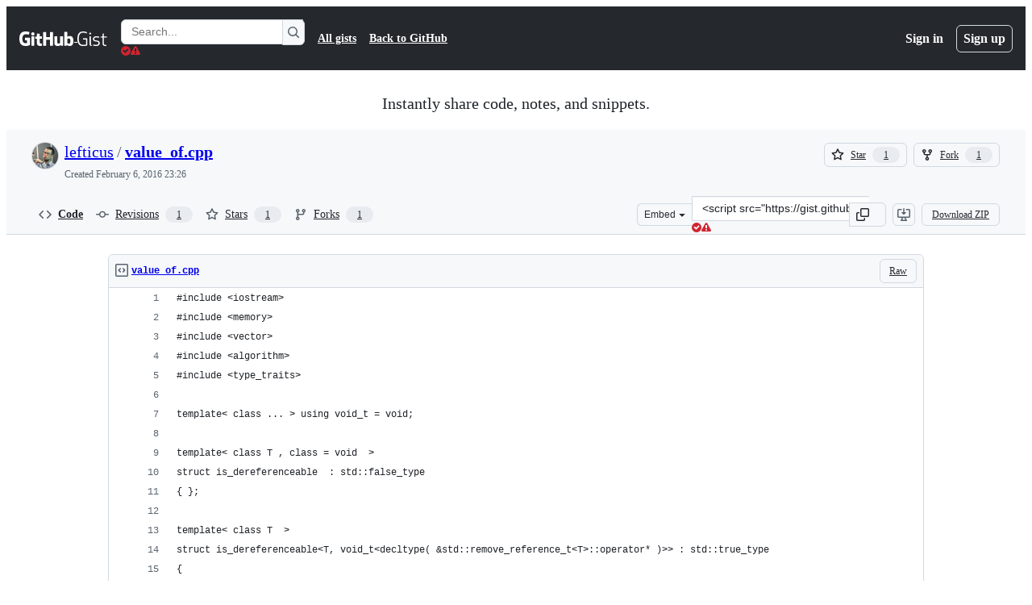

--- FILE ---
content_type: text/html; charset=utf-8
request_url: https://gist.github.com/lefticus/6fdccb18084a1a3410d5
body_size: 23675
content:






<!DOCTYPE html>
<html
  lang="en"
  
  data-color-mode="auto" data-light-theme="light" data-dark-theme="dark"
  data-a11y-animated-images="system" data-a11y-link-underlines="true"
  
  >




  <head>
    <meta charset="utf-8">
  <link rel="dns-prefetch" href="https://github.githubassets.com">
  <link rel="dns-prefetch" href="https://avatars.githubusercontent.com">
  <link rel="dns-prefetch" href="https://github-cloud.s3.amazonaws.com">
  <link rel="dns-prefetch" href="https://user-images.githubusercontent.com/">
  <link rel="preconnect" href="https://github.githubassets.com" crossorigin>
  <link rel="preconnect" href="https://avatars.githubusercontent.com">

  

  <link crossorigin="anonymous" media="all" rel="stylesheet" href="https://github.githubassets.com/assets/light-dac525bbd821.css" /><link crossorigin="anonymous" media="all" rel="stylesheet" href="https://github.githubassets.com/assets/light_high_contrast-56ccf4057897.css" /><link crossorigin="anonymous" media="all" rel="stylesheet" href="https://github.githubassets.com/assets/dark-784387e86ac0.css" /><link crossorigin="anonymous" media="all" rel="stylesheet" href="https://github.githubassets.com/assets/dark_high_contrast-79bd5fd84a86.css" /><link data-color-theme="light" crossorigin="anonymous" media="all" rel="stylesheet" data-href="https://github.githubassets.com/assets/light-dac525bbd821.css" /><link data-color-theme="light_high_contrast" crossorigin="anonymous" media="all" rel="stylesheet" data-href="https://github.githubassets.com/assets/light_high_contrast-56ccf4057897.css" /><link data-color-theme="light_colorblind" crossorigin="anonymous" media="all" rel="stylesheet" data-href="https://github.githubassets.com/assets/light_colorblind-0e24752a7d2b.css" /><link data-color-theme="light_colorblind_high_contrast" crossorigin="anonymous" media="all" rel="stylesheet" data-href="https://github.githubassets.com/assets/light_colorblind_high_contrast-412af2517363.css" /><link data-color-theme="light_tritanopia" crossorigin="anonymous" media="all" rel="stylesheet" data-href="https://github.githubassets.com/assets/light_tritanopia-6186e83663dc.css" /><link data-color-theme="light_tritanopia_high_contrast" crossorigin="anonymous" media="all" rel="stylesheet" data-href="https://github.githubassets.com/assets/light_tritanopia_high_contrast-9d33c7aea2e7.css" /><link data-color-theme="dark" crossorigin="anonymous" media="all" rel="stylesheet" data-href="https://github.githubassets.com/assets/dark-784387e86ac0.css" /><link data-color-theme="dark_high_contrast" crossorigin="anonymous" media="all" rel="stylesheet" data-href="https://github.githubassets.com/assets/dark_high_contrast-79bd5fd84a86.css" /><link data-color-theme="dark_colorblind" crossorigin="anonymous" media="all" rel="stylesheet" data-href="https://github.githubassets.com/assets/dark_colorblind-75db11311555.css" /><link data-color-theme="dark_colorblind_high_contrast" crossorigin="anonymous" media="all" rel="stylesheet" data-href="https://github.githubassets.com/assets/dark_colorblind_high_contrast-f2c1045899a2.css" /><link data-color-theme="dark_tritanopia" crossorigin="anonymous" media="all" rel="stylesheet" data-href="https://github.githubassets.com/assets/dark_tritanopia-f46d293c6ff3.css" /><link data-color-theme="dark_tritanopia_high_contrast" crossorigin="anonymous" media="all" rel="stylesheet" data-href="https://github.githubassets.com/assets/dark_tritanopia_high_contrast-e4b5684db29d.css" /><link data-color-theme="dark_dimmed" crossorigin="anonymous" media="all" rel="stylesheet" data-href="https://github.githubassets.com/assets/dark_dimmed-72c58078e707.css" /><link data-color-theme="dark_dimmed_high_contrast" crossorigin="anonymous" media="all" rel="stylesheet" data-href="https://github.githubassets.com/assets/dark_dimmed_high_contrast-956cb5dfcb85.css" />

  <style type="text/css">
    :root {
      --tab-size-preference: 4;
    }

    pre, code {
      tab-size: var(--tab-size-preference);
    }
  </style>

    <link crossorigin="anonymous" media="all" rel="stylesheet" href="https://github.githubassets.com/assets/primer-primitives-c37d781e2da5.css" />
    <link crossorigin="anonymous" media="all" rel="stylesheet" href="https://github.githubassets.com/assets/primer-dc3bfaf4b78e.css" />
    <link crossorigin="anonymous" media="all" rel="stylesheet" href="https://github.githubassets.com/assets/global-b0ea6cebe9c5.css" />
    <link crossorigin="anonymous" media="all" rel="stylesheet" href="https://github.githubassets.com/assets/github-7b2c79a47cf5.css" />
  

  

  <script type="application/json" id="client-env">{"locale":"en","featureFlags":["a11y_status_checks_ruleset","actions_custom_images_public_preview_visibility","actions_custom_images_storage_billing_ui_visibility","actions_enable_snapshot_keyword","actions_image_version_event","actions_workflow_language_service","allow_react_navs_in_turbo","alternate_user_config_repo","api_insights_show_missing_data_banner","arianotify_comprehensive_migration","codespaces_prebuild_region_target_update","coding_agent_model_selection","consolidated_custom_properties_values_table","contentful_lp_footnotes","copilot_3p_agent_hovercards","copilot_agent_cli_public_preview","copilot_agent_sessions_alive_updates","copilot_agent_task_list_v2","copilot_agent_tasks_btn_code_nav","copilot_agent_tasks_btn_code_view","copilot_agent_tasks_btn_code_view_lines","copilot_agent_tasks_btn_repo","copilot_api_agentic_issue_marshal_yaml","copilot_byok_extended_capabilities","copilot_chat_agents_empty_state","copilot_chat_attach_multiple_images","copilot_chat_clear_model_selection_for_default_change","copilot_chat_file_redirect","copilot_chat_input_commands","copilot_chat_opening_thread_switch","copilot_chat_reduce_quota_checks","copilot_chat_search_bar_redirect","copilot_chat_selection_attachments","copilot_chat_vision_in_claude","copilot_chat_vision_preview_gate","copilot_coding_agent_task_response","copilot_custom_copilots","copilot_custom_copilots_feature_preview","copilot_duplicate_thread","copilot_extensions_hide_in_dotcom_chat","copilot_extensions_removal_on_marketplace","copilot_features_raycast_logo","copilot_file_block_ref_matching","copilot_ftp_hyperspace_upgrade_prompt","copilot_icebreakers_experiment_dashboard","copilot_icebreakers_experiment_hyperspace","copilot_immersive_generate_thread_name_async","copilot_immersive_job_result_preview","copilot_immersive_structured_model_picker","copilot_immersive_task_hyperlinking","copilot_immersive_task_within_chat_thread","copilot_org_policy_page_focus_mode","copilot_redirect_header_button_to_agents","copilot_security_alert_assignee_options","copilot_share_active_subthread","copilot_spaces_ga","copilot_spaces_individual_policies_ga","copilot_spaces_public_access_to_user_owned_spaces","copilot_spaces_read_access_to_user_owned_spaces","copilot_spaces_report_abuse","copilot_spark_empty_state","copilot_spark_handle_nil_friendly_name","copilot_stable_conversation_view","copilot_swe_agent_progress_commands","copilot_swe_agent_use_subagents","copilot_unconfigured_is_inherited","dashboard_lists_max_age_filter","dashboard_universe_2025_feedback_dialog","dom_node_counts","enterprise_ai_controls","failbot_report_error_react_apps_on_page","fetch_graphql_ignore_fetch_network_errors","flex_cta_groups_mvp","global_nav_react_edit_status_dialog","global_nav_react_feature_preview","global_nav_react_teams_settings_page","global_nav_react_top_repos_api_caching","global_nav_repo_picker_debounce","hyperspace_2025_logged_out_batch_1","initial_per_page_pagination_updates","issue_fields_global_search","issue_fields_report_usage","issue_fields_timeline_events","issues_cache_operation_timeout","issues_cca_assign_actor_with_agent","issues_check_is_repository_writable","issues_expanded_file_types","issues_lazy_load_comment_box_suggestions","issues_preheating_dependency_issues","issues_preheating_issue_row","issues_preheating_memex","issues_preheating_parent_issue","issues_preheating_secondary","issues_preheating_sub_issues","issues_preheating_timeline_issues","issues_react_bots_timeline_pagination","issues_react_chrome_container_query_fix","issues_react_client_side_caching_analytics","issues_react_extended_preheat_analytics","issues_react_label_picker_debounce_filter","issues_react_labelpicker_patch","issues_react_prohibit_title_fallback","issues_react_safari_scroll_preservation","issues_react_turbo_cache_navigation","issues_react_use_turbo_for_cross_repo_navigation","issues_report_sidebar_interactions","lifecycle_label_name_updates","marketing_pages_search_explore_provider","memex_default_issue_create_repository","memex_display_button_config_menu","memex_grouped_by_edit_route","memex_live_update_hovercard","memex_mwl_filter_field_delimiter","mission_control_retry_on_401","mission_control_safe_token_clearing","mission_control_use_body_html","open_agent_session_in_vscode_insiders","open_agent_session_in_vscode_stable","primer_react_css_has_selector_perf","projects_assignee_max_limit","prs_conversations_react_split","react_profile_user_status_dialog_enabled","react_quality_profiling","repo_insights_all_traffic_endpoint","repos_insights_remove_new_url","ruleset_deletion_confirmation","sample_network_conn_type","site_calculator_actions_2025","site_features_copilot_universe","site_homepage_collaborate_video","site_homepage_contentful","site_homepage_eyebrow_banner","site_homepage_universe_animations","site_msbuild_webgl_hero","spark_prompt_secret_scanning","spark_server_connection_status","swe_agent_member_requests","viewscreen_sandbox","webp_support","workbench_store_readonly"],"copilotApiOverrideUrl":"https://api.githubcopilot.com"}</script>
<script crossorigin="anonymous" type="application/javascript" src="https://github.githubassets.com/assets/high-contrast-cookie-ff2c933fbe48.js"></script>
<script crossorigin="anonymous" type="application/javascript" src="https://github.githubassets.com/assets/wp-runtime-1f2cc8d0dcae.js" defer="defer"></script>
<script crossorigin="anonymous" type="application/javascript" src="https://github.githubassets.com/assets/78298-e2b301acbc0e.js" defer="defer"></script>
<script crossorigin="anonymous" type="application/javascript" src="https://github.githubassets.com/assets/6488-de87864e6818.js" defer="defer"></script>
<script crossorigin="anonymous" type="application/javascript" src="https://github.githubassets.com/assets/82075-0a62077d7865.js" defer="defer"></script>
<script crossorigin="anonymous" type="application/javascript" src="https://github.githubassets.com/assets/environment-4b1518f5fbee.js" defer="defer"></script>
<script crossorigin="anonymous" type="application/javascript" src="https://github.githubassets.com/assets/97068-2c8e697c6e8c.js" defer="defer"></script>
<script crossorigin="anonymous" type="application/javascript" src="https://github.githubassets.com/assets/43784-4652ae97a661.js" defer="defer"></script>
<script crossorigin="anonymous" type="application/javascript" src="https://github.githubassets.com/assets/4712-6fc930a63a4b.js" defer="defer"></script>
<script crossorigin="anonymous" type="application/javascript" src="https://github.githubassets.com/assets/81028-4fa90b716172.js" defer="defer"></script>
<script crossorigin="anonymous" type="application/javascript" src="https://github.githubassets.com/assets/74911-313e1ea8beda.js" defer="defer"></script>
<script crossorigin="anonymous" type="application/javascript" src="https://github.githubassets.com/assets/91853-448038d8f9ef.js" defer="defer"></script>
<script crossorigin="anonymous" type="application/javascript" src="https://github.githubassets.com/assets/78143-31968346cf4c.js" defer="defer"></script>
<script crossorigin="anonymous" type="application/javascript" src="https://github.githubassets.com/assets/78954-eeadcb8a29db.js" defer="defer"></script>
<script crossorigin="anonymous" type="application/javascript" src="https://github.githubassets.com/assets/github-elements-c96932270531.js" defer="defer"></script>
<script crossorigin="anonymous" type="application/javascript" src="https://github.githubassets.com/assets/element-registry-6dc66e4ce1b2.js" defer="defer"></script>
<script crossorigin="anonymous" type="application/javascript" src="https://github.githubassets.com/assets/react-core-fbb7101a5e29.js" defer="defer"></script>
<script crossorigin="anonymous" type="application/javascript" src="https://github.githubassets.com/assets/react-lib-b492ee0e2c35.js" defer="defer"></script>
<script crossorigin="anonymous" type="application/javascript" src="https://github.githubassets.com/assets/90780-1a0f3d593ff0.js" defer="defer"></script>
<script crossorigin="anonymous" type="application/javascript" src="https://github.githubassets.com/assets/28546-ee41c9313871.js" defer="defer"></script>
<script crossorigin="anonymous" type="application/javascript" src="https://github.githubassets.com/assets/17688-a9e16fb5ed13.js" defer="defer"></script>
<script crossorigin="anonymous" type="application/javascript" src="https://github.githubassets.com/assets/15938-1bc2c363d5ed.js" defer="defer"></script>
<script crossorigin="anonymous" type="application/javascript" src="https://github.githubassets.com/assets/70191-36bdeb9f5eb6.js" defer="defer"></script>
<script crossorigin="anonymous" type="application/javascript" src="https://github.githubassets.com/assets/7332-5ea4ccf72018.js" defer="defer"></script>
<script crossorigin="anonymous" type="application/javascript" src="https://github.githubassets.com/assets/66721-c03c0d8e4fbe.js" defer="defer"></script>
<script crossorigin="anonymous" type="application/javascript" src="https://github.githubassets.com/assets/51519-d05cf6658c87.js" defer="defer"></script>
<script crossorigin="anonymous" type="application/javascript" src="https://github.githubassets.com/assets/27376-1e4a947f926f.js" defer="defer"></script>
<script crossorigin="anonymous" type="application/javascript" src="https://github.githubassets.com/assets/96384-750ef5263abe.js" defer="defer"></script>
<script crossorigin="anonymous" type="application/javascript" src="https://github.githubassets.com/assets/19718-302da6273821.js" defer="defer"></script>
<script crossorigin="anonymous" type="application/javascript" src="https://github.githubassets.com/assets/behaviors-b1be3c8dda2b.js" defer="defer"></script>
<script crossorigin="anonymous" type="application/javascript" src="https://github.githubassets.com/assets/37911-38a50fdf7d79.js" defer="defer"></script>
<script crossorigin="anonymous" type="application/javascript" src="https://github.githubassets.com/assets/notifications-global-945a9cf8a11b.js" defer="defer"></script>
  
  <script crossorigin="anonymous" type="application/javascript" src="https://github.githubassets.com/assets/5017-b9a13cdd0074.js" defer="defer"></script>
<script crossorigin="anonymous" type="application/javascript" src="https://github.githubassets.com/assets/55526-cc4799be07b0.js" defer="defer"></script>
<script crossorigin="anonymous" type="application/javascript" src="https://github.githubassets.com/assets/gist-a905c0ac0931.js" defer="defer"></script>


  <title>value_of.cpp · GitHub</title>



  <meta name="route-pattern" content="/:user_id/:gist_id(.:format)" data-turbo-transient>
  <meta name="route-controller" content="gists_gists" data-turbo-transient>
  <meta name="route-action" content="show" data-turbo-transient>
  <meta name="fetch-nonce" content="v2:32afb872-a529-de9d-5274-148febd4adab">

    
  <meta name="current-catalog-service-hash" content="56253a530ab9027b25719525dcbe6007461a3202218f6f5dfce5a601c121cbcb">


  <meta name="request-id" content="D992:1BFD42:95C0:B832:696B762A" data-pjax-transient="true"/><meta name="html-safe-nonce" content="7d02780d48af06f2be57c143c54b0383bafd878fd43081ae657ce9d62be38886" data-pjax-transient="true"/><meta name="visitor-payload" content="eyJyZWZlcnJlciI6IiIsInJlcXVlc3RfaWQiOiJEOTkyOjFCRkQ0Mjo5NUMwOkI4MzI6Njk2Qjc2MkEiLCJ2aXNpdG9yX2lkIjoiODMwMDgxNzIwODA4NjA2NjczMCIsInJlZ2lvbl9lZGdlIjoiaWFkIiwicmVnaW9uX3JlbmRlciI6ImlhZCJ9" data-pjax-transient="true"/><meta name="visitor-hmac" content="e42c0a6fb31c8fcff9ac7c599dbb12a2eb32be9b5d226df6d3e6a3734ca7d5cf" data-pjax-transient="true"/>




  <meta name="github-keyboard-shortcuts" content="copilot" data-turbo-transient="true" />
  

  <meta name="selected-link" value="gist_code" data-turbo-transient>
  <link rel="assets" href="https://github.githubassets.com/">

    <meta name="google-site-verification" content="Apib7-x98H0j5cPqHWwSMm6dNU4GmODRoqxLiDzdx9I">

<meta name="octolytics-url" content="https://collector.github.com/github/collect" />

  <meta name="analytics-location" content="/&lt;user-name&gt;/&lt;gist-id&gt;" data-turbo-transient="true" />

  




    <meta name="user-login" content="">

  

    <meta name="viewport" content="width=device-width">

    

      <meta name="description" content="GitHub Gist: instantly share code, notes, and snippets.">

      <link rel="search" type="application/opensearchdescription+xml" href="/opensearch-gist.xml" title="Gist">

    <link rel="fluid-icon" href="https://gist.github.com/fluidicon.png" title="GitHub">
    <meta property="fb:app_id" content="1401488693436528">
    <meta name="apple-itunes-app" content="app-id=1477376905, app-argument=https://gist.github.com/lefticus/6fdccb18084a1a3410d5" />

      <meta name="twitter:image" content="https://github.githubassets.com/assets/gist-og-image-54fd7dc0713e.png" /><meta name="twitter:site" content="@github" /><meta name="twitter:card" content="summary_large_image" /><meta name="twitter:title" content="value_of.cpp" /><meta name="twitter:description" content="GitHub Gist: instantly share code, notes, and snippets." />
  <meta property="og:image" content="https://github.githubassets.com/assets/gist-og-image-54fd7dc0713e.png" /><meta property="og:image:alt" content="GitHub Gist: instantly share code, notes, and snippets." /><meta property="og:site_name" content="Gist" /><meta property="og:type" content="article" /><meta property="og:title" content="value_of.cpp" /><meta property="og:url" content="https://gist.github.com/lefticus/6fdccb18084a1a3410d5" /><meta property="og:description" content="GitHub Gist: instantly share code, notes, and snippets." /><meta property="article:author" content="262588213843476" /><meta property="article:publisher" content="262588213843476" />
  




      <meta name="hostname" content="gist.github.com">



        <meta name="expected-hostname" content="gist.github.com">


  <meta http-equiv="x-pjax-version" content="3581e4945ff8c1c9f4f04f4754a98e461afd48de58b94da42d40434abbc400da" data-turbo-track="reload">
  <meta http-equiv="x-pjax-csp-version" content="21a43568025709b66240454fc92d4f09335a96863f8ab1c46b4a07f6a5b67102" data-turbo-track="reload">
  <meta http-equiv="x-pjax-css-version" content="55b0505ced03db2ce471b1617daeace5e7a81657042cfd93a3d10d1fb8695d21" data-turbo-track="reload">
  <meta http-equiv="x-pjax-js-version" content="5f99f7c1d70f01da5b93e5ca90303359738944d8ab470e396496262c66e60b8d" data-turbo-track="reload">

  <meta name="turbo-cache-control" content="no-preview" data-turbo-transient="">

      <link href="/lefticus.atom" rel="alternate" title="atom" type="application/atom+xml">


  <link crossorigin="anonymous" media="all" rel="stylesheet" href="https://github.githubassets.com/assets/gist-8058c9745533.css" />




    <meta name="turbo-body-classes" content="logged-out env-production page-responsive">
  <meta name="disable-turbo" content="false">


  <meta name="browser-stats-url" content="https://api.github.com/_private/browser/stats">

  <meta name="browser-errors-url" content="https://api.github.com/_private/browser/errors">

  <meta name="release" content="82560a55c6b2054555076f46e683151ee28a19bc">
  <meta name="ui-target" content="full">

  <link rel="mask-icon" href="https://github.githubassets.com/assets/pinned-octocat-093da3e6fa40.svg" color="#000000">
  <link rel="alternate icon" class="js-site-favicon" type="image/png" href="https://github.githubassets.com/favicons/favicon.png">
  <link rel="icon" class="js-site-favicon" type="image/svg+xml" href="https://github.githubassets.com/favicons/favicon.svg" data-base-href="https://github.githubassets.com/favicons/favicon">

<meta name="theme-color" content="#1e2327">
<meta name="color-scheme" content="light dark" />



  </head>

  <body class="logged-out env-production page-responsive" style="word-wrap: break-word;" >
    <div data-turbo-body class="logged-out env-production page-responsive" style="word-wrap: break-word;" >
      <div id="__primerPortalRoot__" role="region" style="z-index: 1000; position: absolute; width: 100%;" data-turbo-permanent></div>
      



    <div class="position-relative header-wrapper js-header-wrapper ">
      <a href="#start-of-content" data-skip-target-assigned="false" class="px-2 py-4 color-bg-accent-emphasis color-fg-on-emphasis show-on-focus js-skip-to-content">Skip to content</a>

      <span data-view-component="true" class="progress-pjax-loader Progress position-fixed width-full">
    <span style="width: 0%;" data-view-component="true" class="Progress-item progress-pjax-loader-bar left-0 top-0 color-bg-accent-emphasis"></span>
</span>      
      
      <link crossorigin="anonymous" media="all" rel="stylesheet" href="https://github.githubassets.com/assets/primer-react.7d74e12fb6d12081c276.module.css" />
<link crossorigin="anonymous" media="all" rel="stylesheet" href="https://github.githubassets.com/assets/keyboard-shortcuts-dialog.29aaeaafa90f007c6f61.module.css" />

<react-partial
  partial-name="keyboard-shortcuts-dialog"
  data-ssr="false"
  data-attempted-ssr="false"
  data-react-profiling="true"
>
  
  <script type="application/json" data-target="react-partial.embeddedData">{"props":{"docsUrl":"https://docs.github.com/get-started/accessibility/keyboard-shortcuts"}}</script>
  <div data-target="react-partial.reactRoot"></div>
</react-partial>





      

            <div class="Header js-details-container Details flex-wrap flex-md-nowrap p-responsive" role="banner" >
  <div class="Header-item d-none d-md-flex">
    <a class="Header-link" data-hotkey="g d" aria-label="Gist Homepage " style="--focus-outlineColor: #fff;" href="/">
  <svg aria-hidden="true" height="24" viewBox="0 0 24 24" version="1.1" width="24" data-view-component="true" class="octicon octicon-mark-github v-align-middle d-inline-block d-md-none">
    <path d="M12 1C5.923 1 1 5.923 1 12c0 4.867 3.149 8.979 7.521 10.436.55.096.756-.233.756-.522 0-.262-.013-1.128-.013-2.049-2.764.509-3.479-.674-3.699-1.292-.124-.317-.66-1.293-1.127-1.554-.385-.207-.936-.715-.014-.729.866-.014 1.485.797 1.691 1.128.99 1.663 2.571 1.196 3.204.907.096-.715.385-1.196.701-1.471-2.448-.275-5.005-1.224-5.005-5.432 0-1.196.426-2.186 1.128-2.956-.111-.275-.496-1.402.11-2.915 0 0 .921-.288 3.024 1.128a10.193 10.193 0 0 1 2.75-.371c.936 0 1.871.123 2.75.371 2.104-1.43 3.025-1.128 3.025-1.128.605 1.513.221 2.64.111 2.915.701.77 1.127 1.747 1.127 2.956 0 4.222-2.571 5.157-5.019 5.432.399.344.743 1.004.743 2.035 0 1.471-.014 2.654-.014 3.025 0 .289.206.632.756.522C19.851 20.979 23 16.854 23 12c0-6.077-4.922-11-11-11Z"></path>
</svg>
  <svg aria-hidden="true" height="24" viewBox="0 0 68 24" version="1.1" width="68" data-view-component="true" class="octicon octicon-logo-github v-align-middle d-none d-md-inline-block">
    <path d="M27.8 17.908h-.03c.013 0 .022.014.035.017l.01-.002-.016-.015Zm.005.017c-.14.001-.49.073-.861.073-1.17 0-1.575-.536-1.575-1.234v-4.652h2.385c.135 0 .24-.12.24-.283V9.302c0-.133-.12-.252-.24-.252H25.37V5.913c0-.119-.075-.193-.21-.193h-3.24c-.136 0-.21.074-.21.193V9.14s-1.636.401-1.741.416a.255.255 0 0 0-.195.253v2.021c0 .164.12.282.255.282h1.665v4.876c0 3.627 2.55 3.998 4.29 3.998.796 0 1.756-.252 1.906-.327.09-.03.135-.134.135-.238v-2.23a.264.264 0 0 0-.219-.265Zm35.549-3.272c0-2.69-1.095-3.047-2.25-2.928-.9.06-1.62.505-1.62.505v5.232s.735.506 1.83.536c1.545.044 2.04-.506 2.04-3.345ZM67 14.415c0 5.099-1.665 6.555-4.576 6.555-2.46 0-3.78-1.233-3.78-1.233s-.06.683-.135.773c-.045.089-.12.118-.21.118h-2.22c-.15 0-.286-.119-.286-.252l.03-16.514a.26.26 0 0 1 .255-.252h3.196a.26.26 0 0 1 .255.252v5.604s1.23-.788 3.03-.788l-.015-.03c1.8 0 4.456.67 4.456 5.767ZM53.918 9.05h-3.15c-.165 0-.255.119-.255.282v8.086s-.826.58-1.95.58c-1.126 0-1.456-.506-1.456-1.62v-7.06a.262.262 0 0 0-.255-.254h-3.21a.262.262 0 0 0-.256.253v7.596c0 3.27 1.846 4.087 4.381 4.087 2.085 0 3.78-1.145 3.78-1.145s.076.58.12.67c.03.074.136.133.24.133h2.011a.243.243 0 0 0 .255-.253l.03-11.103c0-.133-.12-.252-.285-.252Zm-35.556-.015h-3.195c-.135 0-.255.134-.255.297v10.91c0 .297.195.401.45.401h2.88c.3 0 .375-.134.375-.401V9.287a.262.262 0 0 0-.255-.252ZM16.787 4.01c-1.155 0-2.07.907-2.07 2.051 0 1.145.915 2.051 2.07 2.051a2.04 2.04 0 0 0 2.04-2.05 2.04 2.04 0 0 0-2.04-2.052Zm24.74-.372H38.36a.262.262 0 0 0-.255.253v6.08H33.14v-6.08a.262.262 0 0 0-.255-.253h-3.196a.262.262 0 0 0-.255.253v16.514c0 .133.135.252.255.252h3.196a.262.262 0 0 0 .255-.253v-7.06h4.966l-.03 7.06c0 .134.12.253.255.253h3.195a.262.262 0 0 0 .255-.253V3.892a.262.262 0 0 0-.255-.253Zm-28.31 7.313v8.532c0 .06-.015.163-.09.193 0 0-1.875 1.323-4.966 1.323C4.426 21 0 19.84 0 12.2S3.87 2.986 7.651 3c3.27 0 4.59.728 4.8.862.06.075.09.134.09.208l-.63 2.646c0 .134-.134.297-.3.253-.54-.164-1.35-.49-3.255-.49-2.205 0-4.575.623-4.575 5.543s2.25 5.5 3.87 5.5c1.38 0 1.875-.164 1.875-.164V13.94H7.321c-.165 0-.285-.12-.285-.253v-2.735c0-.134.12-.252.285-.252h5.61c.166 0 .286.118.286.252Z"></path>
</svg>
  <svg aria-hidden="true" height="24" viewBox="0 0 38 24" version="1.1" width="38" data-view-component="true" class="octicon octicon-logo-gist v-align-middle d-none d-md-inline-block">
    <path d="M7.05 13.095v-1.5h5.28v8.535c-1.17.555-2.925.96-5.385.96C1.665 21.09 0 17.055 0 12.045S1.695 3 6.945 3c2.43 0 3.96.495 4.92.99v1.575c-1.83-.75-3-1.095-4.92-1.095-3.855 0-5.22 3.315-5.22 7.59s1.365 7.575 5.205 7.575c1.335 0 2.97-.105 3.795-.51v-6.03H7.05Zm16.47 1.035h.045c3.33.3 4.125 1.425 4.125 3.345 0 1.815-1.14 3.615-4.71 3.615-1.125 0-2.745-.285-3.495-.585v-1.41c.705.255 1.83.54 3.495.54 2.43 0 3.09-1.035 3.09-2.13 0-1.065-.33-1.815-2.655-2.01-3.39-.3-4.095-1.5-4.095-3.12 0-1.665 1.08-3.465 4.38-3.465 1.095 0 2.34.135 3.375.585v1.41c-.915-.3-1.83-.54-3.405-.54-2.325 0-2.82.855-2.82 2.01 0 1.035.42 1.56 2.67 1.755Zm12.87-4.995v1.275h-3.63v7.305c0 1.425.795 2.01 2.25 2.01.3 0 .63 0 .915-.045v1.335c-.255.045-.75.075-1.035.075-1.965 0-3.75-.9-3.75-3.195v-7.5H28.8v-.72l2.34-.66V5.85l1.62-.465v3.75h3.63ZM16.635 9.09v9.615c0 .81.285 1.05 1.005 1.05v1.335c-1.71 0-2.58-.705-2.58-2.58V9.09h1.575Zm.375-3.495c0 .66-.51 1.17-1.17 1.17a1.14 1.14 0 0 1-1.155-1.17c0-.66.48-1.17 1.155-1.17s1.17.51 1.17 1.17Z"></path>
</svg>
</a>


  </div>

  <div class="Header-item d-md-none">
      <button aria-label="Toggle navigation" aria-expanded="false" type="button" data-view-component="true" class="Header-link js-details-target btn-link">    <svg aria-hidden="true" height="24" viewBox="0 0 24 24" version="1.1" width="24" data-view-component="true" class="octicon octicon-three-bars">
    <path d="M3.75 5.25a.75.75 0 0 0 0 1.5h16.5a.75.75 0 0 0 0-1.5H3.75Zm0 6a.75.75 0 0 0 0 1.5h16.5a.75.75 0 0 0 0-1.5H3.75Zm0 6a.75.75 0 0 0 0 1.5h16.5a.75.75 0 0 0 0-1.5H3.75Z"></path>
</svg>
</button>  </div>

  <div class="Header-item Header-item--full js-site-search flex-column flex-md-row width-full flex-order-2 flex-md-order-none mr-0 mr-md-3 mt-3 mt-md-0 Details-content--hidden-not-important d-md-flex">
      <div class="header-search flex-self-stretch flex-md-self-auto mr-0 mr-md-3 mb-3 mb-md-0">
  <!-- '"` --><!-- </textarea></xmp> --></option></form><form data-turbo="false" action="/search" accept-charset="UTF-8" method="get">
    <div class="d-flex">
        <primer-text-field class="FormControl width-full FormControl--fullWidth">
      <label class="sr-only FormControl-label" for="q">
        Search Gists
</label>    
  <div class="FormControl-input-wrap">
    
      <input placeholder="Search..." aria-describedby="validation-c920a65e-4190-44ce-91f5-37477e0aea98" data-target="primer-text-field.inputElement " class="form-control FormControl-input FormControl-medium rounded-right-0" type="text" name="q" id="q" />
</div>
      <div class="FormControl-inlineValidation" id="validation-c920a65e-4190-44ce-91f5-37477e0aea98" hidden="hidden">
  <span class="FormControl-inlineValidation--visual" data-target="primer-text-field.validationSuccessIcon" hidden><svg aria-hidden="true" height="12" viewBox="0 0 12 12" version="1.1" width="12" data-view-component="true" class="octicon octicon-check-circle-fill">
    <path d="M6 0a6 6 0 1 1 0 12A6 6 0 0 1 6 0Zm-.705 8.737L9.63 4.403 8.392 3.166 5.295 6.263l-1.7-1.702L2.356 5.8l2.938 2.938Z"></path>
</svg></span>
  <span class=" FormControl-inlineValidation--visual" data-target="primer-text-field.validationErrorIcon"><svg aria-hidden="true" height="12" viewBox="0 0 12 12" version="1.1" width="12" data-view-component="true" class="octicon octicon-alert-fill">
    <path d="M4.855.708c.5-.896 1.79-.896 2.29 0l4.675 8.351a1.312 1.312 0 0 1-1.146 1.954H1.33A1.313 1.313 0 0 1 .183 9.058ZM7 7V3H5v4Zm-1 3a1 1 0 1 0 0-2 1 1 0 0 0 0 2Z"></path>
</svg></span>
  <span></span>
</div>
    
</primer-text-field>
      <button id="icon-button-e2d4b798-a553-4e55-bfc7-87bf2741d2d6" aria-labelledby="tooltip-7e7c2ed7-b7c0-4468-b09c-7852bcba719c" type="submit" data-view-component="true" class="Button Button--iconOnly Button--secondary Button--medium rounded-left-0">  <svg aria-hidden="true" height="16" viewBox="0 0 16 16" version="1.1" width="16" data-view-component="true" class="octicon octicon-search Button-visual">
    <path d="M10.68 11.74a6 6 0 0 1-7.922-8.982 6 6 0 0 1 8.982 7.922l3.04 3.04a.749.749 0 0 1-.326 1.275.749.749 0 0 1-.734-.215ZM11.5 7a4.499 4.499 0 1 0-8.997 0A4.499 4.499 0 0 0 11.5 7Z"></path>
</svg>
</button><tool-tip id="tooltip-7e7c2ed7-b7c0-4468-b09c-7852bcba719c" for="icon-button-e2d4b798-a553-4e55-bfc7-87bf2741d2d6" popover="manual" data-direction="s" data-type="label" data-view-component="true" class="sr-only position-absolute">Search Gists</tool-tip>

    </div>
</form></div>


    <nav aria-label="Global" class="d-flex flex-column flex-md-row flex-self-stretch flex-md-self-auto">
  <a class="Header-link mr-0 mr-md-3 py-2 py-md-0 border-top border-md-top-0 border-white-fade" data-ga-click="Header, go to all gists, text:all gists" href="/discover">All gists</a>

  <a class="Header-link mr-0 mr-md-3 py-2 py-md-0 border-top border-md-top-0 border-white-fade" data-ga-click="Header, go to GitHub, text:Back to GitHub" href="https://github.com">Back to GitHub</a>

    <a class="Header-link d-block d-md-none mr-0 mr-md-3 py-2 py-md-0 border-top border-md-top-0 border-white-fade" data-ga-click="Header, sign in" data-hydro-click="{&quot;event_type&quot;:&quot;authentication.click&quot;,&quot;payload&quot;:{&quot;location_in_page&quot;:&quot;gist header&quot;,&quot;repository_id&quot;:null,&quot;auth_type&quot;:&quot;LOG_IN&quot;,&quot;originating_url&quot;:&quot;https://gist.github.com/lefticus/6fdccb18084a1a3410d5&quot;,&quot;user_id&quot;:null}}" data-hydro-click-hmac="4affea0e1557e7bf8e206950530f5a4aa02febb07368d3aefd30589831d580c8" href="https://gist.github.com/auth/github?return_to=https%3A%2F%2Fgist.github.com%2Flefticus%2F6fdccb18084a1a3410d5">
      Sign in
</a>
      <a class="Header-link d-block d-md-none mr-0 mr-md-3 py-2 py-md-0 border-top border-md-top-0 border-white-fade" data-ga-click="Header, sign up" data-hydro-click="{&quot;event_type&quot;:&quot;authentication.click&quot;,&quot;payload&quot;:{&quot;location_in_page&quot;:&quot;gist header&quot;,&quot;repository_id&quot;:null,&quot;auth_type&quot;:&quot;SIGN_UP&quot;,&quot;originating_url&quot;:&quot;https://gist.github.com/lefticus/6fdccb18084a1a3410d5&quot;,&quot;user_id&quot;:null}}" data-hydro-click-hmac="f58a90071f48af5a234a6cf9073da334f893f6c56fcc3e2e108c4e41fe84fde1" href="/join?return_to=https%3A%2F%2Fgist.github.com%2Flefticus%2F6fdccb18084a1a3410d5&amp;source=header-gist">
        Sign up
</a></nav>

  </div>

  <div class="Header-item Header-item--full flex-justify-center d-md-none position-relative">
    <a class="Header-link" data-hotkey="g d" aria-label="Gist Homepage " style="--focus-outlineColor: #fff;" href="/">
  <svg aria-hidden="true" height="24" viewBox="0 0 24 24" version="1.1" width="24" data-view-component="true" class="octicon octicon-mark-github v-align-middle d-inline-block d-md-none">
    <path d="M12 1C5.923 1 1 5.923 1 12c0 4.867 3.149 8.979 7.521 10.436.55.096.756-.233.756-.522 0-.262-.013-1.128-.013-2.049-2.764.509-3.479-.674-3.699-1.292-.124-.317-.66-1.293-1.127-1.554-.385-.207-.936-.715-.014-.729.866-.014 1.485.797 1.691 1.128.99 1.663 2.571 1.196 3.204.907.096-.715.385-1.196.701-1.471-2.448-.275-5.005-1.224-5.005-5.432 0-1.196.426-2.186 1.128-2.956-.111-.275-.496-1.402.11-2.915 0 0 .921-.288 3.024 1.128a10.193 10.193 0 0 1 2.75-.371c.936 0 1.871.123 2.75.371 2.104-1.43 3.025-1.128 3.025-1.128.605 1.513.221 2.64.111 2.915.701.77 1.127 1.747 1.127 2.956 0 4.222-2.571 5.157-5.019 5.432.399.344.743 1.004.743 2.035 0 1.471-.014 2.654-.014 3.025 0 .289.206.632.756.522C19.851 20.979 23 16.854 23 12c0-6.077-4.922-11-11-11Z"></path>
</svg>
  <svg aria-hidden="true" height="24" viewBox="0 0 68 24" version="1.1" width="68" data-view-component="true" class="octicon octicon-logo-github v-align-middle d-none d-md-inline-block">
    <path d="M27.8 17.908h-.03c.013 0 .022.014.035.017l.01-.002-.016-.015Zm.005.017c-.14.001-.49.073-.861.073-1.17 0-1.575-.536-1.575-1.234v-4.652h2.385c.135 0 .24-.12.24-.283V9.302c0-.133-.12-.252-.24-.252H25.37V5.913c0-.119-.075-.193-.21-.193h-3.24c-.136 0-.21.074-.21.193V9.14s-1.636.401-1.741.416a.255.255 0 0 0-.195.253v2.021c0 .164.12.282.255.282h1.665v4.876c0 3.627 2.55 3.998 4.29 3.998.796 0 1.756-.252 1.906-.327.09-.03.135-.134.135-.238v-2.23a.264.264 0 0 0-.219-.265Zm35.549-3.272c0-2.69-1.095-3.047-2.25-2.928-.9.06-1.62.505-1.62.505v5.232s.735.506 1.83.536c1.545.044 2.04-.506 2.04-3.345ZM67 14.415c0 5.099-1.665 6.555-4.576 6.555-2.46 0-3.78-1.233-3.78-1.233s-.06.683-.135.773c-.045.089-.12.118-.21.118h-2.22c-.15 0-.286-.119-.286-.252l.03-16.514a.26.26 0 0 1 .255-.252h3.196a.26.26 0 0 1 .255.252v5.604s1.23-.788 3.03-.788l-.015-.03c1.8 0 4.456.67 4.456 5.767ZM53.918 9.05h-3.15c-.165 0-.255.119-.255.282v8.086s-.826.58-1.95.58c-1.126 0-1.456-.506-1.456-1.62v-7.06a.262.262 0 0 0-.255-.254h-3.21a.262.262 0 0 0-.256.253v7.596c0 3.27 1.846 4.087 4.381 4.087 2.085 0 3.78-1.145 3.78-1.145s.076.58.12.67c.03.074.136.133.24.133h2.011a.243.243 0 0 0 .255-.253l.03-11.103c0-.133-.12-.252-.285-.252Zm-35.556-.015h-3.195c-.135 0-.255.134-.255.297v10.91c0 .297.195.401.45.401h2.88c.3 0 .375-.134.375-.401V9.287a.262.262 0 0 0-.255-.252ZM16.787 4.01c-1.155 0-2.07.907-2.07 2.051 0 1.145.915 2.051 2.07 2.051a2.04 2.04 0 0 0 2.04-2.05 2.04 2.04 0 0 0-2.04-2.052Zm24.74-.372H38.36a.262.262 0 0 0-.255.253v6.08H33.14v-6.08a.262.262 0 0 0-.255-.253h-3.196a.262.262 0 0 0-.255.253v16.514c0 .133.135.252.255.252h3.196a.262.262 0 0 0 .255-.253v-7.06h4.966l-.03 7.06c0 .134.12.253.255.253h3.195a.262.262 0 0 0 .255-.253V3.892a.262.262 0 0 0-.255-.253Zm-28.31 7.313v8.532c0 .06-.015.163-.09.193 0 0-1.875 1.323-4.966 1.323C4.426 21 0 19.84 0 12.2S3.87 2.986 7.651 3c3.27 0 4.59.728 4.8.862.06.075.09.134.09.208l-.63 2.646c0 .134-.134.297-.3.253-.54-.164-1.35-.49-3.255-.49-2.205 0-4.575.623-4.575 5.543s2.25 5.5 3.87 5.5c1.38 0 1.875-.164 1.875-.164V13.94H7.321c-.165 0-.285-.12-.285-.253v-2.735c0-.134.12-.252.285-.252h5.61c.166 0 .286.118.286.252Z"></path>
</svg>
  <svg aria-hidden="true" height="24" viewBox="0 0 38 24" version="1.1" width="38" data-view-component="true" class="octicon octicon-logo-gist v-align-middle d-none d-md-inline-block">
    <path d="M7.05 13.095v-1.5h5.28v8.535c-1.17.555-2.925.96-5.385.96C1.665 21.09 0 17.055 0 12.045S1.695 3 6.945 3c2.43 0 3.96.495 4.92.99v1.575c-1.83-.75-3-1.095-4.92-1.095-3.855 0-5.22 3.315-5.22 7.59s1.365 7.575 5.205 7.575c1.335 0 2.97-.105 3.795-.51v-6.03H7.05Zm16.47 1.035h.045c3.33.3 4.125 1.425 4.125 3.345 0 1.815-1.14 3.615-4.71 3.615-1.125 0-2.745-.285-3.495-.585v-1.41c.705.255 1.83.54 3.495.54 2.43 0 3.09-1.035 3.09-2.13 0-1.065-.33-1.815-2.655-2.01-3.39-.3-4.095-1.5-4.095-3.12 0-1.665 1.08-3.465 4.38-3.465 1.095 0 2.34.135 3.375.585v1.41c-.915-.3-1.83-.54-3.405-.54-2.325 0-2.82.855-2.82 2.01 0 1.035.42 1.56 2.67 1.755Zm12.87-4.995v1.275h-3.63v7.305c0 1.425.795 2.01 2.25 2.01.3 0 .63 0 .915-.045v1.335c-.255.045-.75.075-1.035.075-1.965 0-3.75-.9-3.75-3.195v-7.5H28.8v-.72l2.34-.66V5.85l1.62-.465v3.75h3.63ZM16.635 9.09v9.615c0 .81.285 1.05 1.005 1.05v1.335c-1.71 0-2.58-.705-2.58-2.58V9.09h1.575Zm.375-3.495c0 .66-.51 1.17-1.17 1.17a1.14 1.14 0 0 1-1.155-1.17c0-.66.48-1.17 1.155-1.17s1.17.51 1.17 1.17Z"></path>
</svg>
</a>


  </div>

    <div class="Header-item f4 mr-0" role="navigation" aria-label="Sign in or sign up">
      <a class="Header-link no-underline mr-3" data-ga-click="Header, sign in" data-hydro-click="{&quot;event_type&quot;:&quot;authentication.click&quot;,&quot;payload&quot;:{&quot;location_in_page&quot;:&quot;gist header&quot;,&quot;repository_id&quot;:null,&quot;auth_type&quot;:&quot;LOG_IN&quot;,&quot;originating_url&quot;:&quot;https://gist.github.com/lefticus/6fdccb18084a1a3410d5&quot;,&quot;user_id&quot;:null}}" data-hydro-click-hmac="4affea0e1557e7bf8e206950530f5a4aa02febb07368d3aefd30589831d580c8" href="https://gist.github.com/auth/github?return_to=https%3A%2F%2Fgist.github.com%2Flefticus%2F6fdccb18084a1a3410d5">
        Sign&nbsp;in
</a>        <a class="Header-link d-inline-block no-underline border color-border-default rounded px-2 py-1" data-ga-click="Header, sign up" data-hydro-click="{&quot;event_type&quot;:&quot;authentication.click&quot;,&quot;payload&quot;:{&quot;location_in_page&quot;:&quot;gist header&quot;,&quot;repository_id&quot;:null,&quot;auth_type&quot;:&quot;SIGN_UP&quot;,&quot;originating_url&quot;:&quot;https://gist.github.com/lefticus/6fdccb18084a1a3410d5&quot;,&quot;user_id&quot;:null}}" data-hydro-click-hmac="f58a90071f48af5a234a6cf9073da334f893f6c56fcc3e2e108c4e41fe84fde1" href="/join?return_to=https%3A%2F%2Fgist.github.com%2Flefticus%2F6fdccb18084a1a3410d5&amp;source=header-gist">
          Sign&nbsp;up
</a>    </div>
</div>



      <div hidden="hidden" data-view-component="true" class="js-stale-session-flash stale-session-flash flash flash-warn flash-full">
  
        <svg aria-hidden="true" height="16" viewBox="0 0 16 16" version="1.1" width="16" data-view-component="true" class="octicon octicon-alert">
    <path d="M6.457 1.047c.659-1.234 2.427-1.234 3.086 0l6.082 11.378A1.75 1.75 0 0 1 14.082 15H1.918a1.75 1.75 0 0 1-1.543-2.575Zm1.763.707a.25.25 0 0 0-.44 0L1.698 13.132a.25.25 0 0 0 .22.368h12.164a.25.25 0 0 0 .22-.368Zm.53 3.996v2.5a.75.75 0 0 1-1.5 0v-2.5a.75.75 0 0 1 1.5 0ZM9 11a1 1 0 1 1-2 0 1 1 0 0 1 2 0Z"></path>
</svg>
        <span class="js-stale-session-flash-signed-in" hidden>You signed in with another tab or window. <a class="Link--inTextBlock" href="">Reload</a> to refresh your session.</span>
        <span class="js-stale-session-flash-signed-out" hidden>You signed out in another tab or window. <a class="Link--inTextBlock" href="">Reload</a> to refresh your session.</span>
        <span class="js-stale-session-flash-switched" hidden>You switched accounts on another tab or window. <a class="Link--inTextBlock" href="">Reload</a> to refresh your session.</span>

    <button id="icon-button-01f1da71-5443-4b92-9e31-104d23c6f2fd" aria-labelledby="tooltip-2bf2db33-aa49-4525-985d-cd22bae9430b" type="button" data-view-component="true" class="Button Button--iconOnly Button--invisible Button--medium flash-close js-flash-close">  <svg aria-hidden="true" height="16" viewBox="0 0 16 16" version="1.1" width="16" data-view-component="true" class="octicon octicon-x Button-visual">
    <path d="M3.72 3.72a.75.75 0 0 1 1.06 0L8 6.94l3.22-3.22a.749.749 0 0 1 1.275.326.749.749 0 0 1-.215.734L9.06 8l3.22 3.22a.749.749 0 0 1-.326 1.275.749.749 0 0 1-.734-.215L8 9.06l-3.22 3.22a.751.751 0 0 1-1.042-.018.751.751 0 0 1-.018-1.042L6.94 8 3.72 4.78a.75.75 0 0 1 0-1.06Z"></path>
</svg>
</button><tool-tip id="tooltip-2bf2db33-aa49-4525-985d-cd22bae9430b" for="icon-button-01f1da71-5443-4b92-9e31-104d23c6f2fd" popover="manual" data-direction="s" data-type="label" data-view-component="true" class="sr-only position-absolute">Dismiss alert</tool-tip>


  
</div>
    </div>

  <div id="start-of-content" class="show-on-focus"></div>








    <div id="js-flash-container" class="flash-container" data-turbo-replace>




  <template class="js-flash-template">
    
<div class="flash flash-full   {{ className }}">
  <div >
    <button autofocus class="flash-close js-flash-close" type="button" aria-label="Dismiss this message">
      <svg aria-hidden="true" height="16" viewBox="0 0 16 16" version="1.1" width="16" data-view-component="true" class="octicon octicon-x">
    <path d="M3.72 3.72a.75.75 0 0 1 1.06 0L8 6.94l3.22-3.22a.749.749 0 0 1 1.275.326.749.749 0 0 1-.215.734L9.06 8l3.22 3.22a.749.749 0 0 1-.326 1.275.749.749 0 0 1-.734-.215L8 9.06l-3.22 3.22a.751.751 0 0 1-1.042-.018.751.751 0 0 1-.018-1.042L6.94 8 3.72 4.78a.75.75 0 0 1 0-1.06Z"></path>
</svg>
    </button>
    <div aria-atomic="true" role="alert" class="js-flash-alert">
      
      <div>{{ message }}</div>

    </div>
  </div>
</div>
  </template>
</div>


    






  <div
    class="application-main "
    data-commit-hovercards-enabled
    data-discussion-hovercards-enabled
    data-issue-and-pr-hovercards-enabled
    data-project-hovercards-enabled
  >
        <div itemscope itemtype="http://schema.org/Code">
    <main id="gist-pjax-container">
      

  <div class="gist-detail-intro gist-banner pb-3">
    <div class="text-center container-lg px-3">
      <p class="lead">
        Instantly share code, notes, and snippets.
      </p>
    </div>
  </div>


<div class="gisthead pagehead pb-0 pt-3 mb-4">
  <div class="px-0">
    
  
<div class="mb-3 d-flex px-3 px-md-3 px-lg-5">
  <div class="flex-auto min-width-0 width-fit mr-3">
    <div class="d-flex">
      <div class="d-none d-md-block">
        <a class="mr-2 flex-shrink-0" data-hovercard-type="user" data-hovercard-url="/users/lefticus/hovercard" data-octo-click="hovercard-link-click" data-octo-dimensions="link_type:self" href="/lefticus"><img class="avatar avatar-user" src="https://avatars.githubusercontent.com/u/234279?s=64&amp;v=4" width="32" height="32" alt="@lefticus" /></a>
      </div>
      <div class="d-flex flex-column width-full">
        <div class="d-flex flex-row width-full">
          <h1 class="wb-break-word f3 text-normal mb-md-0 mb-1">
            <span class="author"><a data-hovercard-type="user" data-hovercard-url="/users/lefticus/hovercard" data-octo-click="hovercard-link-click" data-octo-dimensions="link_type:self" href="/lefticus">lefticus</a></span><!--
                --><span class="mx-1 color-fg-muted">/</span><!--
                --><strong itemprop="name" class="css-truncate-target mr-1" style="max-width: 410px"><a href="/lefticus/6fdccb18084a1a3410d5">value_of.cpp</a></strong>
          </h1>
        </div>

        <div class="note m-0">
          Created
          <relative-time tense="past" datetime="2016-02-06T23:26:40Z" data-view-component="true">February 6, 2016 23:26</relative-time>
        </div>
      </div>
    </div>
  </div>
  <ul class="d-md-flex pagehead-actions float-none mr-2">
  </ul>
  <div class="d-inline-block d-md-none ml-auto">
    <action-menu data-select-variant="none" data-view-component="true" class="flex-self-start ml-auto d-inline-block">
  <focus-group direction="vertical" mnemonics retain>
    <button id="gist_options-button" popovertarget="gist_options-overlay" aria-controls="gist_options-list" aria-haspopup="true" aria-labelledby="tooltip-7b9f3d58-3084-48e8-9212-98775c4be05f" type="button" data-view-component="true" class="Button Button--iconOnly Button--secondary Button--small">  <svg aria-hidden="true" height="16" viewBox="0 0 16 16" version="1.1" width="16" data-view-component="true" class="octicon octicon-kebab-horizontal Button-visual">
    <path d="M8 9a1.5 1.5 0 1 0 0-3 1.5 1.5 0 0 0 0 3ZM1.5 9a1.5 1.5 0 1 0 0-3 1.5 1.5 0 0 0 0 3Zm13 0a1.5 1.5 0 1 0 0-3 1.5 1.5 0 0 0 0 3Z"></path>
</svg>
</button><tool-tip id="tooltip-7b9f3d58-3084-48e8-9212-98775c4be05f" for="gist_options-button" popover="manual" data-direction="s" data-type="label" data-view-component="true" class="sr-only position-absolute">Show Gist options</tool-tip>


<anchored-position data-target="action-menu.overlay" id="gist_options-overlay" anchor="gist_options-button" align="start" side="outside-bottom" anchor-offset="normal" popover="auto" data-view-component="true">
  <div data-view-component="true" class="Overlay Overlay--size-auto">
    
      <div data-view-component="true" class="Overlay-body Overlay-body--paddingNone">          <action-list>
  <div data-view-component="true">
    <ul aria-labelledby="gist_options-button" id="gist_options-list" role="menu" data-view-component="true" class="ActionListWrap--inset ActionListWrap">
        <li rel="nofollow" data-hydro-click="{&quot;event_type&quot;:&quot;clone_or_download.click&quot;,&quot;payload&quot;:{&quot;feature_clicked&quot;:&quot;DOWNLOAD_ZIP&quot;,&quot;git_repository_type&quot;:&quot;GIST&quot;,&quot;gist_id&quot;:30885330,&quot;originating_url&quot;:&quot;https://gist.github.com/lefticus/6fdccb18084a1a3410d5&quot;,&quot;user_id&quot;:null}}" data-hydro-click-hmac="ce06c111cec5979476ac96ebdb6444fe039e99a540d0a43e03c1a3349dc2aef1" data-ga-click="Gist, download zip, location:gist overview" data-targets="action-list.items" data-item-id="download_from_gist_options" role="none" data-view-component="true" class="ActionListItem">
    
    
    <a tabindex="-1" id="item-2a1d79d0-8327-4429-b0a5-4486afb96359" href="/lefticus/6fdccb18084a1a3410d5/archive/f5b2efd06eca1e993da0dd7820b1be005df9e222.zip" role="menuitem" data-view-component="true" class="ActionListContent ActionListContent--visual16">
        <span class="ActionListItem-visual ActionListItem-visual--leading">
          <svg aria-hidden="true" height="16" viewBox="0 0 16 16" version="1.1" width="16" data-view-component="true" class="octicon octicon-download">
    <path d="M2.75 14A1.75 1.75 0 0 1 1 12.25v-2.5a.75.75 0 0 1 1.5 0v2.5c0 .138.112.25.25.25h10.5a.25.25 0 0 0 .25-.25v-2.5a.75.75 0 0 1 1.5 0v2.5A1.75 1.75 0 0 1 13.25 14Z"></path><path d="M7.25 7.689V2a.75.75 0 0 1 1.5 0v5.689l1.97-1.969a.749.749 0 1 1 1.06 1.06l-3.25 3.25a.749.749 0 0 1-1.06 0L4.22 6.78a.749.749 0 1 1 1.06-1.06l1.97 1.969Z"></path>
</svg>
        </span>
      
        <span data-view-component="true" class="ActionListItem-label">
          Download ZIP
</span>      
</a>
  
</li>
</ul>    
</div></action-list>


</div>
      
</div></anchored-position>  </focus-group>
</action-menu>  </div>
  <ul class="d-md-flex d-none pagehead-actions float-none">


      <li>
          <a id="gist-star-button" href="/login?return_to=https%3A%2F%2Fgist.github.com%2Flefticus%2F6fdccb18084a1a3410d5" rel="nofollow" data-hydro-click="{&quot;event_type&quot;:&quot;authentication.click&quot;,&quot;payload&quot;:{&quot;location_in_page&quot;:&quot;gist star button&quot;,&quot;repository_id&quot;:null,&quot;auth_type&quot;:&quot;LOG_IN&quot;,&quot;originating_url&quot;:&quot;https://gist.github.com/lefticus/6fdccb18084a1a3410d5&quot;,&quot;user_id&quot;:null}}" data-hydro-click-hmac="3d31c93b888c5f794da584455e34709438dc6a9bec06094c37b5d5f6664f73ce" aria-label="You must be signed in to star a gist" data-view-component="true" class="btn-with-count Button--secondary Button--small Button">  <span class="Button-content">
      <span class="Button-visual Button-leadingVisual">
        <svg aria-hidden="true" height="16" viewBox="0 0 16 16" version="1.1" width="16" data-view-component="true" class="octicon octicon-star">
    <path d="M8 .25a.75.75 0 0 1 .673.418l1.882 3.815 4.21.612a.75.75 0 0 1 .416 1.279l-3.046 2.97.719 4.192a.751.751 0 0 1-1.088.791L8 12.347l-3.766 1.98a.75.75 0 0 1-1.088-.79l.72-4.194L.818 6.374a.75.75 0 0 1 .416-1.28l4.21-.611L7.327.668A.75.75 0 0 1 8 .25Zm0 2.445L6.615 5.5a.75.75 0 0 1-.564.41l-3.097.45 2.24 2.184a.75.75 0 0 1 .216.664l-.528 3.084 2.769-1.456a.75.75 0 0 1 .698 0l2.77 1.456-.53-3.084a.75.75 0 0 1 .216-.664l2.24-2.183-3.096-.45a.75.75 0 0 1-.564-.41L8 2.694Z"></path>
</svg>
      </span>
    <span class="Button-label">Star</span>
      <span class="Button-visual Button-trailingVisual">
          <span class="d-flex" aria-hidden="true"><span title="1" data-view-component="true" class="Counter">1</span></span>
          <span class="sr-only">(<span title="1" data-view-component="true" class="Counter">1</span>)</span>
      </span>
  </span>
</a><tool-tip id="tooltip-2f65522a-b6ff-4ba5-b597-5b5706f8a918" for="gist-star-button" popover="manual" data-direction="n" data-type="description" data-view-component="true" class="sr-only position-absolute">You must be signed in to star a gist</tool-tip>

      </li>
        <li>
            <a id="gist-fork-button" href="/login?return_to=https%3A%2F%2Fgist.github.com%2Flefticus%2F6fdccb18084a1a3410d5" rel="nofollow" data-hydro-click="{&quot;event_type&quot;:&quot;authentication.click&quot;,&quot;payload&quot;:{&quot;location_in_page&quot;:&quot;gist fork button&quot;,&quot;repository_id&quot;:null,&quot;auth_type&quot;:&quot;LOG_IN&quot;,&quot;originating_url&quot;:&quot;https://gist.github.com/lefticus/6fdccb18084a1a3410d5&quot;,&quot;user_id&quot;:null}}" data-hydro-click-hmac="41c5d444fffe2d6674986da9a6808aa5ab2e963b82814af6043982e0eeb5bf06" aria-label="You must be signed in to fork a gist" data-view-component="true" class="btn-with-count Button--secondary Button--small Button">  <span class="Button-content">
      <span class="Button-visual Button-leadingVisual">
        <svg aria-hidden="true" height="16" viewBox="0 0 16 16" version="1.1" width="16" data-view-component="true" class="octicon octicon-repo-forked">
    <path d="M5 5.372v.878c0 .414.336.75.75.75h4.5a.75.75 0 0 0 .75-.75v-.878a2.25 2.25 0 1 1 1.5 0v.878a2.25 2.25 0 0 1-2.25 2.25h-1.5v2.128a2.251 2.251 0 1 1-1.5 0V8.5h-1.5A2.25 2.25 0 0 1 3.5 6.25v-.878a2.25 2.25 0 1 1 1.5 0ZM5 3.25a.75.75 0 1 0-1.5 0 .75.75 0 0 0 1.5 0Zm6.75.75a.75.75 0 1 0 0-1.5.75.75 0 0 0 0 1.5Zm-3 8.75a.75.75 0 1 0-1.5 0 .75.75 0 0 0 1.5 0Z"></path>
</svg>
      </span>
    <span class="Button-label">Fork</span>
      <span class="Button-visual Button-trailingVisual">
          <span class="d-flex" aria-hidden="true"><span title="1" data-view-component="true" class="Counter">1</span></span>
          <span class="sr-only">(<span title="1" data-view-component="true" class="Counter">1</span>)</span>
      </span>
  </span>
</a><tool-tip id="tooltip-c3813cc0-61b1-40f3-a1cf-86d73720864a" for="gist-fork-button" popover="manual" data-direction="n" data-type="description" data-view-component="true" class="sr-only position-absolute">You must be signed in to fork a gist</tool-tip>

        </li>
  </ul>
</div>

  <ul class="d-flex d-md-none px-3 mb-2 pagehead-actions float-none" >
    <li>
      
<div data-view-component="true" class="flex-items-center d-inline-flex">
    <select-panel data-menu-input="gist-share-url-sized-down" id="select-panel-164ca5d5-c1eb-4835-92ac-68725e7612c8" anchor-align="start" anchor-side="outside-bottom" data-menu-input="gist-share-url-sized-down" data-select-variant="single" data-fetch-strategy="local" data-open-on-load="false" data-dynamic-label="true" data-view-component="true" class="flex-shrink-0">
  <dialog-helper>
    <button id="select-panel-164ca5d5-c1eb-4835-92ac-68725e7612c8-button" aria-controls="select-panel-164ca5d5-c1eb-4835-92ac-68725e7612c8-dialog" aria-haspopup="dialog" aria-expanded="false" type="button" data-view-component="true" class="rounded-right-0 border-right-0 Button--secondary Button--small Button">  <span class="Button-content">
    <span class="Button-label">Embed</span>
  </span>
    <span class="Button-visual Button-trailingAction">
      <svg aria-hidden="true" height="16" viewBox="0 0 16 16" version="1.1" width="16" data-view-component="true" class="octicon octicon-triangle-down">
    <path d="m4.427 7.427 3.396 3.396a.25.25 0 0 0 .354 0l3.396-3.396A.25.25 0 0 0 11.396 7H4.604a.25.25 0 0 0-.177.427Z"></path>
</svg>
    </span>
</button>

    <dialog id="select-panel-164ca5d5-c1eb-4835-92ac-68725e7612c8-dialog" aria-labelledby="select-panel-164ca5d5-c1eb-4835-92ac-68725e7612c8-dialog-title" data-target="select-panel.dialog" style="position: absolute;" data-view-component="true" class="Overlay Overlay-whenNarrow Overlay--size-small-portrait">
      <div data-view-component="true" class="Overlay-header">
  <div class="Overlay-headerContentWrap">
    <div class="Overlay-titleWrap">
      <h1 class="Overlay-title " id="select-panel-164ca5d5-c1eb-4835-92ac-68725e7612c8-dialog-title">
        Select an option
      </h1>
        
    </div>
    <div class="Overlay-actionWrap">
      <button data-close-dialog-id="select-panel-164ca5d5-c1eb-4835-92ac-68725e7612c8-dialog" aria-label="Close" aria-label="Close" type="button" data-view-component="true" class="close-button Overlay-closeButton"><svg aria-hidden="true" height="16" viewBox="0 0 16 16" version="1.1" width="16" data-view-component="true" class="octicon octicon-x">
    <path d="M3.72 3.72a.75.75 0 0 1 1.06 0L8 6.94l3.22-3.22a.749.749 0 0 1 1.275.326.749.749 0 0 1-.215.734L9.06 8l3.22 3.22a.749.749 0 0 1-.326 1.275.749.749 0 0 1-.734-.215L8 9.06l-3.22 3.22a.751.751 0 0 1-1.042-.018.751.751 0 0 1-.018-1.042L6.94 8 3.72 4.78a.75.75 0 0 1 0-1.06Z"></path>
</svg></button>
    </div>
  </div>
  
</div>      <div data-view-component="true" class="Overlay-body p-0">
        <focus-group direction="vertical" mnemonics retain>
          <live-region data-target="select-panel.liveRegion"></live-region>
          <div data-fetch-strategy="local" data-target="select-panel.list" data-view-component="true">
            <div id="select-panel-164ca5d5-c1eb-4835-92ac-68725e7612c8-body">
                <action-list>
  <div data-view-component="true">
    <ul aria-label="Select an option options" id="select-panel-164ca5d5-c1eb-4835-92ac-68725e7612c8-list" role="listbox" data-view-component="true" class="ActionListWrap p-2">
        <li data-targets="action-list.items" role="none" data-view-component="true" class="ActionListItem">
    
    
    <button value="&lt;script src=&quot;https://gist.github.com/lefticus/6fdccb18084a1a3410d5.js&quot;&gt;&lt;/script&gt;" data-hydro-click="{&quot;event_type&quot;:&quot;clone_or_download.click&quot;,&quot;payload&quot;:{&quot;feature_clicked&quot;:&quot;EMBED&quot;,&quot;git_repository_type&quot;:&quot;GIST&quot;,&quot;gist_id&quot;:30885330,&quot;originating_url&quot;:&quot;https://gist.github.com/lefticus/6fdccb18084a1a3410d5&quot;,&quot;user_id&quot;:null}}" data-hydro-click-hmac="b958d79c4792256e9b3e9d9d3fbc3338b7cccd7187cbff8b382f3069a13ffad6" id="item-6d9e8c21-3198-461c-a38f-b12459a2d090" type="button" role="option" aria-selected="true" data-view-component="true" class="ActionListContent">
        <span class="ActionListItem-visual ActionListItem-action--leading">
          <svg aria-hidden="true" height="16" viewBox="0 0 16 16" version="1.1" width="16" data-view-component="true" class="octicon octicon-check ActionListItem-singleSelectCheckmark">
    <path d="M13.78 4.22a.75.75 0 0 1 0 1.06l-7.25 7.25a.75.75 0 0 1-1.06 0L2.22 9.28a.751.751 0 0 1 .018-1.042.751.751 0 0 1 1.042-.018L6 10.94l6.72-6.72a.75.75 0 0 1 1.06 0Z"></path>
</svg>
        </span>
      <span data-view-component="true" class="ActionListItem-descriptionWrap">
        <span data-view-component="true" class="ActionListItem-label">
           Embed
</span>      <span data-view-component="true" class="ActionListItem-description">Embed this gist in your website.</span>
</span></button>
  
</li>
        <li data-targets="action-list.items" role="none" data-view-component="true" class="ActionListItem">
    
    
    <button value="https://gist.github.com/lefticus/6fdccb18084a1a3410d5" data-hydro-click="{&quot;event_type&quot;:&quot;clone_or_download.click&quot;,&quot;payload&quot;:{&quot;feature_clicked&quot;:&quot;SHARE&quot;,&quot;git_repository_type&quot;:&quot;GIST&quot;,&quot;gist_id&quot;:30885330,&quot;originating_url&quot;:&quot;https://gist.github.com/lefticus/6fdccb18084a1a3410d5&quot;,&quot;user_id&quot;:null}}" data-hydro-click-hmac="0f34090eb327976a6164c397eea732deade20b0ac71fa2b5b59288e810a2d46a" id="item-4144177e-6da3-41aa-a544-4d8e8007cd1f" type="button" role="option" aria-selected="false" data-view-component="true" class="ActionListContent">
        <span class="ActionListItem-visual ActionListItem-action--leading">
          <svg aria-hidden="true" height="16" viewBox="0 0 16 16" version="1.1" width="16" data-view-component="true" class="octicon octicon-check ActionListItem-singleSelectCheckmark">
    <path d="M13.78 4.22a.75.75 0 0 1 0 1.06l-7.25 7.25a.75.75 0 0 1-1.06 0L2.22 9.28a.751.751 0 0 1 .018-1.042.751.751 0 0 1 1.042-.018L6 10.94l6.72-6.72a.75.75 0 0 1 1.06 0Z"></path>
</svg>
        </span>
      <span data-view-component="true" class="ActionListItem-descriptionWrap">
        <span data-view-component="true" class="ActionListItem-label">
           Share
</span>      <span data-view-component="true" class="ActionListItem-description">Copy sharable link for this gist.</span>
</span></button>
  
</li>
        <li data-targets="action-list.items" role="none" data-view-component="true" class="ActionListItem">
    
    
    <button value="https://gist.github.com/6fdccb18084a1a3410d5.git" data-hydro-click="{&quot;event_type&quot;:&quot;clone_or_download.click&quot;,&quot;payload&quot;:{&quot;feature_clicked&quot;:&quot;USE_HTTPS&quot;,&quot;git_repository_type&quot;:&quot;GIST&quot;,&quot;gist_id&quot;:30885330,&quot;originating_url&quot;:&quot;https://gist.github.com/lefticus/6fdccb18084a1a3410d5&quot;,&quot;user_id&quot;:null}}" data-hydro-click-hmac="bbc76409ee3d711555988da9dcddb615f56eb4bff2322ede9aa31504e031762c" id="item-8d120ce2-446e-40d2-b299-c3a8d01adf0a" type="button" role="option" aria-selected="false" data-view-component="true" class="ActionListContent">
        <span class="ActionListItem-visual ActionListItem-action--leading">
          <svg aria-hidden="true" height="16" viewBox="0 0 16 16" version="1.1" width="16" data-view-component="true" class="octicon octicon-check ActionListItem-singleSelectCheckmark">
    <path d="M13.78 4.22a.75.75 0 0 1 0 1.06l-7.25 7.25a.75.75 0 0 1-1.06 0L2.22 9.28a.751.751 0 0 1 .018-1.042.751.751 0 0 1 1.042-.018L6 10.94l6.72-6.72a.75.75 0 0 1 1.06 0Z"></path>
</svg>
        </span>
      <span data-view-component="true" class="ActionListItem-descriptionWrap">
        <span data-view-component="true" class="ActionListItem-label">
          Clone via HTTPS
</span>      <span data-view-component="true" class="ActionListItem-description">Clone using the web URL.</span>
</span></button>
  
</li>
</ul>    
</div></action-list>

            </div>
            <div data-target="select-panel.noResults" class="SelectPanel-emptyPanel" hidden>
              <h2 class="v-align-middle m-3 f5">No results found</h2>
            </div>
</div>        </focus-group>
</div>      <div data-view-component="true" class="Overlay-footer Overlay-footer--alignEnd Overlay-footer--divided">        <a target="_blank" rel="noopener noreferrer" href="https://docs.github.com/articles/which-remote-url-should-i-use">Learn more about clone URLs</a>
</div>
</dialog>  </dialog-helper>
</select-panel>    <primer-text-field class="FormControl width-full FormControl--fullWidth">
      <label for="gist-share-url-sized-down" class="sr-only FormControl-label">
        Clone this repository at &amp;lt;script src=&amp;quot;https://gist.github.com/lefticus/6fdccb18084a1a3410d5.js&amp;quot;&amp;gt;&amp;lt;/script&amp;gt;
</label>    
  <div class="FormControl-input-wrap FormControl-input-wrap--small">
    
      <input id="gist-share-url-sized-down" aria-label="Clone this repository at &amp;lt;script src=&amp;quot;https://gist.github.com/lefticus/6fdccb18084a1a3410d5.js&amp;quot;&amp;gt;&amp;lt;/script&amp;gt;" value="&lt;script src=&quot;https://gist.github.com/lefticus/6fdccb18084a1a3410d5.js&quot;&gt;&lt;/script&gt;" readonly="readonly" data-autoselect="true" data-target="primer-text-field.inputElement " aria-describedby="validation-f05ef8f0-3b74-4f79-9486-f8db2d3e5a07" class="form-control FormControl-monospace FormControl-input FormControl-small rounded-left-0 rounded-right-0 border-right-0" type="text" name="gist-share-url-sized-down" />
</div>
      <div class="FormControl-inlineValidation" id="validation-f05ef8f0-3b74-4f79-9486-f8db2d3e5a07" hidden="hidden">
  <span class="FormControl-inlineValidation--visual" data-target="primer-text-field.validationSuccessIcon" hidden><svg aria-hidden="true" height="12" viewBox="0 0 12 12" version="1.1" width="12" data-view-component="true" class="octicon octicon-check-circle-fill">
    <path d="M6 0a6 6 0 1 1 0 12A6 6 0 0 1 6 0Zm-.705 8.737L9.63 4.403 8.392 3.166 5.295 6.263l-1.7-1.702L2.356 5.8l2.938 2.938Z"></path>
</svg></span>
  <span class=" FormControl-inlineValidation--visual" data-target="primer-text-field.validationErrorIcon"><svg aria-hidden="true" height="12" viewBox="0 0 12 12" version="1.1" width="12" data-view-component="true" class="octicon octicon-alert-fill">
    <path d="M4.855.708c.5-.896 1.79-.896 2.29 0l4.675 8.351a1.312 1.312 0 0 1-1.146 1.954H1.33A1.313 1.313 0 0 1 .183 9.058ZM7 7V3H5v4Zm-1 3a1 1 0 1 0 0-2 1 1 0 0 0 0 2Z"></path>
</svg></span>
  <span></span>
</div>
    
</primer-text-field>
  <span data-view-component="true">
  <clipboard-copy id="clipboard-button" aria-label="Copy" for="gist-share-url-sized-down" data-hydro-click="{&quot;event_type&quot;:&quot;clone_or_download.click&quot;,&quot;payload&quot;:{&quot;feature_clicked&quot;:&quot;COPY_URL&quot;,&quot;git_repository_type&quot;:&quot;GIST&quot;,&quot;gist_id&quot;:30885330,&quot;originating_url&quot;:&quot;https://gist.github.com/lefticus/6fdccb18084a1a3410d5&quot;,&quot;user_id&quot;:null}}" data-hydro-click-hmac="41281b18c95194541328b50d381518da26efbb5d8ecf3ee2d6774fb776ccfc47" type="button" data-view-component="true" class="rounded-left-0 Button--secondary Button--small Button">
      <svg aria-hidden="true" height="16" viewBox="0 0 16 16" version="1.1" width="16" data-view-component="true" class="octicon octicon-copy">
    <path d="M0 6.75C0 5.784.784 5 1.75 5h1.5a.75.75 0 0 1 0 1.5h-1.5a.25.25 0 0 0-.25.25v7.5c0 .138.112.25.25.25h7.5a.25.25 0 0 0 .25-.25v-1.5a.75.75 0 0 1 1.5 0v1.5A1.75 1.75 0 0 1 9.25 16h-7.5A1.75 1.75 0 0 1 0 14.25Z"></path><path d="M5 1.75C5 .784 5.784 0 6.75 0h7.5C15.216 0 16 .784 16 1.75v7.5A1.75 1.75 0 0 1 14.25 11h-7.5A1.75 1.75 0 0 1 5 9.25Zm1.75-.25a.25.25 0 0 0-.25.25v7.5c0 .138.112.25.25.25h7.5a.25.25 0 0 0 .25-.25v-7.5a.25.25 0 0 0-.25-.25Z"></path>
</svg>
      <svg style="display: none;" aria-hidden="true" height="16" viewBox="0 0 16 16" version="1.1" width="16" data-view-component="true" class="octicon octicon-check color-fg-success">
    <path d="M13.78 4.22a.75.75 0 0 1 0 1.06l-7.25 7.25a.75.75 0 0 1-1.06 0L2.22 9.28a.751.751 0 0 1 .018-1.042.751.751 0 0 1 1.042-.018L6 10.94l6.72-6.72a.75.75 0 0 1 1.06 0Z"></path>
</svg>
</clipboard-copy>  <div aria-live="polite" aria-atomic="true" class="sr-only" data-clipboard-copy-feedback></div>
</span>

</div>
    </li>
    <li>
        <button href="https://desktop.github.com" data-hydro-click="{&quot;event_type&quot;:&quot;clone_or_download.click&quot;,&quot;payload&quot;:{&quot;feature_clicked&quot;:&quot;OPEN_IN_DESKTOP&quot;,&quot;git_repository_type&quot;:&quot;GIST&quot;,&quot;gist_id&quot;:30885330,&quot;originating_url&quot;:&quot;https://gist.github.com/lefticus/6fdccb18084a1a3410d5&quot;,&quot;user_id&quot;:null}}" data-hydro-click-hmac="577df44ae01f6187c4be0aa9832bd1da067b28bb8b7958ed0575d2e8b35f8883" data-platforms="windows,mac" id="icon-button-07931dbb-7972-4bc6-8be3-3df0ac064a6c" aria-labelledby="tooltip-3360d2a1-a20e-48a2-943b-c15f172bc36a" type="button" data-view-component="true" class="Button Button--iconOnly Button--secondary Button--small js-remove-unless-platform">  <svg aria-hidden="true" height="16" viewBox="0 0 16 16" version="1.1" width="16" data-view-component="true" class="octicon octicon-desktop-download Button-visual">
    <path d="m4.927 5.427 2.896 2.896a.25.25 0 0 0 .354 0l2.896-2.896A.25.25 0 0 0 10.896 5H8.75V.75a.75.75 0 1 0-1.5 0V5H5.104a.25.25 0 0 0-.177.427Z"></path><path d="M1.573 2.573a.25.25 0 0 0-.073.177v7.5a.25.25 0 0 0 .25.25h12.5a.25.25 0 0 0 .25-.25v-7.5a.25.25 0 0 0-.25-.25h-3a.75.75 0 1 1 0-1.5h3A1.75 1.75 0 0 1 16 2.75v7.5A1.75 1.75 0 0 1 14.25 12h-3.727c.099 1.041.52 1.872 1.292 2.757A.75.75 0 0 1 11.25 16h-6.5a.75.75 0 0 1-.565-1.243c.772-.885 1.192-1.716 1.292-2.757H1.75A1.75 1.75 0 0 1 0 10.25v-7.5A1.75 1.75 0 0 1 1.75 1h3a.75.75 0 0 1 0 1.5h-3a.25.25 0 0 0-.177.073ZM6.982 12a5.72 5.72 0 0 1-.765 2.5h3.566a5.72 5.72 0 0 1-.765-2.5H6.982Z"></path>
</svg>
</button><tool-tip id="tooltip-3360d2a1-a20e-48a2-943b-c15f172bc36a" for="icon-button-07931dbb-7972-4bc6-8be3-3df0ac064a6c" popover="manual" data-direction="s" data-type="label" data-view-component="true" class="sr-only position-absolute">Save lefticus/6fdccb18084a1a3410d5 to your computer and use it in GitHub Desktop.</tool-tip>


    </li>
  </ul>

<div class="d-flex flex-md-row flex-column px-0 pr-md-3 px-lg-5">
  <div class="flex-md-order-1 flex-order-2 flex-auto">
    <nav class="UnderlineNav box-shadow-none px-3 px-lg-0"
     aria-label="Gist"
     data-pjax="#gist-pjax-container">

  <div class="UnderlineNav-body">
    <a class="js-selected-navigation-item selected UnderlineNav-item" data-pjax="true" data-hotkey="g c" aria-current="page" data-selected-links="gist_code /lefticus/6fdccb18084a1a3410d5" href="/lefticus/6fdccb18084a1a3410d5">
      <svg aria-hidden="true" height="16" viewBox="0 0 16 16" version="1.1" width="16" data-view-component="true" class="octicon octicon-code UnderlineNav-octicon">
    <path d="m11.28 3.22 4.25 4.25a.75.75 0 0 1 0 1.06l-4.25 4.25a.749.749 0 0 1-1.275-.326.749.749 0 0 1 .215-.734L13.94 8l-3.72-3.72a.749.749 0 0 1 .326-1.275.749.749 0 0 1 .734.215Zm-6.56 0a.751.751 0 0 1 1.042.018.751.751 0 0 1 .018 1.042L2.06 8l3.72 3.72a.749.749 0 0 1-.326 1.275.749.749 0 0 1-.734-.215L.47 8.53a.75.75 0 0 1 0-1.06Z"></path>
</svg>
      Code
</a>
      <a class="js-selected-navigation-item UnderlineNav-item" data-pjax="true" data-hotkey="g r" data-selected-links="gist_revisions /lefticus/6fdccb18084a1a3410d5/revisions" href="/lefticus/6fdccb18084a1a3410d5/revisions">
        <svg aria-hidden="true" height="16" viewBox="0 0 16 16" version="1.1" width="16" data-view-component="true" class="octicon octicon-git-commit UnderlineNav-octicon">
    <path d="M11.93 8.5a4.002 4.002 0 0 1-7.86 0H.75a.75.75 0 0 1 0-1.5h3.32a4.002 4.002 0 0 1 7.86 0h3.32a.75.75 0 0 1 0 1.5Zm-1.43-.75a2.5 2.5 0 1 0-5 0 2.5 2.5 0 0 0 5 0Z"></path>
</svg>
        Revisions
        <span title="1" data-view-component="true" class="Counter">1</span>
</a>
      <a class="js-selected-navigation-item UnderlineNav-item" data-pjax="true" data-hotkey="g s" data-selected-links="gist_stars /lefticus/6fdccb18084a1a3410d5/stargazers" href="/lefticus/6fdccb18084a1a3410d5/stargazers">
        <svg aria-hidden="true" height="16" viewBox="0 0 16 16" version="1.1" width="16" data-view-component="true" class="octicon octicon-star UnderlineNav-octicon">
    <path d="M8 .25a.75.75 0 0 1 .673.418l1.882 3.815 4.21.612a.75.75 0 0 1 .416 1.279l-3.046 2.97.719 4.192a.751.751 0 0 1-1.088.791L8 12.347l-3.766 1.98a.75.75 0 0 1-1.088-.79l.72-4.194L.818 6.374a.75.75 0 0 1 .416-1.28l4.21-.611L7.327.668A.75.75 0 0 1 8 .25Zm0 2.445L6.615 5.5a.75.75 0 0 1-.564.41l-3.097.45 2.24 2.184a.75.75 0 0 1 .216.664l-.528 3.084 2.769-1.456a.75.75 0 0 1 .698 0l2.77 1.456-.53-3.084a.75.75 0 0 1 .216-.664l2.24-2.183-3.096-.45a.75.75 0 0 1-.564-.41L8 2.694Z"></path>
</svg>
        Stars
        <span title="1" data-view-component="true" class="Counter">1</span>
</a>
      <a class="js-selected-navigation-item UnderlineNav-item" data-pjax="true" data-hotkey="g f" data-selected-links="gist_forks /lefticus/6fdccb18084a1a3410d5/forks" href="/lefticus/6fdccb18084a1a3410d5/forks">
        <svg aria-hidden="true" height="16" viewBox="0 0 16 16" version="1.1" width="16" data-view-component="true" class="octicon octicon-git-branch UnderlineNav-octicon">
    <path d="M9.5 3.25a2.25 2.25 0 1 1 3 2.122V6A2.5 2.5 0 0 1 10 8.5H6a1 1 0 0 0-1 1v1.128a2.251 2.251 0 1 1-1.5 0V5.372a2.25 2.25 0 1 1 1.5 0v1.836A2.493 2.493 0 0 1 6 7h4a1 1 0 0 0 1-1v-.628A2.25 2.25 0 0 1 9.5 3.25Zm-6 0a.75.75 0 1 0 1.5 0 .75.75 0 0 0-1.5 0Zm8.25-.75a.75.75 0 1 0 0 1.5.75.75 0 0 0 0-1.5ZM4.25 12a.75.75 0 1 0 0 1.5.75.75 0 0 0 0-1.5Z"></path>
</svg>
        Forks
        <span title="1" data-view-component="true" class="Counter">1</span>
</a>  </div>
</nav>

  </div>

  <div class="d-md-flex d-none flex-items-center flex-md-order-2 flex-order-1" data-multiple>
    
<div data-view-component="true" class="flex-items-center d-inline-flex">
    <select-panel data-menu-input="gist-share-url-original" id="select-panel-77331ee4-efe9-473a-b557-f1529fbbe4a3" anchor-align="start" anchor-side="outside-bottom" data-menu-input="gist-share-url-original" data-select-variant="single" data-fetch-strategy="local" data-open-on-load="false" data-dynamic-label="true" data-view-component="true" class="flex-shrink-0">
  <dialog-helper>
    <button id="select-panel-77331ee4-efe9-473a-b557-f1529fbbe4a3-button" aria-controls="select-panel-77331ee4-efe9-473a-b557-f1529fbbe4a3-dialog" aria-haspopup="dialog" aria-expanded="false" type="button" data-view-component="true" class="rounded-right-0 border-right-0 Button--secondary Button--small Button">  <span class="Button-content">
    <span class="Button-label">Embed</span>
  </span>
    <span class="Button-visual Button-trailingAction">
      <svg aria-hidden="true" height="16" viewBox="0 0 16 16" version="1.1" width="16" data-view-component="true" class="octicon octicon-triangle-down">
    <path d="m4.427 7.427 3.396 3.396a.25.25 0 0 0 .354 0l3.396-3.396A.25.25 0 0 0 11.396 7H4.604a.25.25 0 0 0-.177.427Z"></path>
</svg>
    </span>
</button>

    <dialog id="select-panel-77331ee4-efe9-473a-b557-f1529fbbe4a3-dialog" aria-labelledby="select-panel-77331ee4-efe9-473a-b557-f1529fbbe4a3-dialog-title" data-target="select-panel.dialog" style="position: absolute;" data-view-component="true" class="Overlay Overlay-whenNarrow Overlay--size-small-portrait">
      <div data-view-component="true" class="Overlay-header">
  <div class="Overlay-headerContentWrap">
    <div class="Overlay-titleWrap">
      <h1 class="Overlay-title " id="select-panel-77331ee4-efe9-473a-b557-f1529fbbe4a3-dialog-title">
        Select an option
      </h1>
        
    </div>
    <div class="Overlay-actionWrap">
      <button data-close-dialog-id="select-panel-77331ee4-efe9-473a-b557-f1529fbbe4a3-dialog" aria-label="Close" aria-label="Close" type="button" data-view-component="true" class="close-button Overlay-closeButton"><svg aria-hidden="true" height="16" viewBox="0 0 16 16" version="1.1" width="16" data-view-component="true" class="octicon octicon-x">
    <path d="M3.72 3.72a.75.75 0 0 1 1.06 0L8 6.94l3.22-3.22a.749.749 0 0 1 1.275.326.749.749 0 0 1-.215.734L9.06 8l3.22 3.22a.749.749 0 0 1-.326 1.275.749.749 0 0 1-.734-.215L8 9.06l-3.22 3.22a.751.751 0 0 1-1.042-.018.751.751 0 0 1-.018-1.042L6.94 8 3.72 4.78a.75.75 0 0 1 0-1.06Z"></path>
</svg></button>
    </div>
  </div>
  
</div>      <div data-view-component="true" class="Overlay-body p-0">
        <focus-group direction="vertical" mnemonics retain>
          <live-region data-target="select-panel.liveRegion"></live-region>
          <div data-fetch-strategy="local" data-target="select-panel.list" data-view-component="true">
            <div id="select-panel-77331ee4-efe9-473a-b557-f1529fbbe4a3-body">
                <action-list>
  <div data-view-component="true">
    <ul aria-label="Select an option options" id="select-panel-77331ee4-efe9-473a-b557-f1529fbbe4a3-list" role="listbox" data-view-component="true" class="ActionListWrap p-2">
        <li data-targets="action-list.items" role="none" data-view-component="true" class="ActionListItem">
    
    
    <button value="&lt;script src=&quot;https://gist.github.com/lefticus/6fdccb18084a1a3410d5.js&quot;&gt;&lt;/script&gt;" data-hydro-click="{&quot;event_type&quot;:&quot;clone_or_download.click&quot;,&quot;payload&quot;:{&quot;feature_clicked&quot;:&quot;EMBED&quot;,&quot;git_repository_type&quot;:&quot;GIST&quot;,&quot;gist_id&quot;:30885330,&quot;originating_url&quot;:&quot;https://gist.github.com/lefticus/6fdccb18084a1a3410d5&quot;,&quot;user_id&quot;:null}}" data-hydro-click-hmac="b958d79c4792256e9b3e9d9d3fbc3338b7cccd7187cbff8b382f3069a13ffad6" id="item-ca3ff696-cdbd-445a-9ca3-32a2e8a9cb2f" type="button" role="option" aria-selected="true" data-view-component="true" class="ActionListContent">
        <span class="ActionListItem-visual ActionListItem-action--leading">
          <svg aria-hidden="true" height="16" viewBox="0 0 16 16" version="1.1" width="16" data-view-component="true" class="octicon octicon-check ActionListItem-singleSelectCheckmark">
    <path d="M13.78 4.22a.75.75 0 0 1 0 1.06l-7.25 7.25a.75.75 0 0 1-1.06 0L2.22 9.28a.751.751 0 0 1 .018-1.042.751.751 0 0 1 1.042-.018L6 10.94l6.72-6.72a.75.75 0 0 1 1.06 0Z"></path>
</svg>
        </span>
      <span data-view-component="true" class="ActionListItem-descriptionWrap">
        <span data-view-component="true" class="ActionListItem-label">
           Embed
</span>      <span data-view-component="true" class="ActionListItem-description">Embed this gist in your website.</span>
</span></button>
  
</li>
        <li data-targets="action-list.items" role="none" data-view-component="true" class="ActionListItem">
    
    
    <button value="https://gist.github.com/lefticus/6fdccb18084a1a3410d5" data-hydro-click="{&quot;event_type&quot;:&quot;clone_or_download.click&quot;,&quot;payload&quot;:{&quot;feature_clicked&quot;:&quot;SHARE&quot;,&quot;git_repository_type&quot;:&quot;GIST&quot;,&quot;gist_id&quot;:30885330,&quot;originating_url&quot;:&quot;https://gist.github.com/lefticus/6fdccb18084a1a3410d5&quot;,&quot;user_id&quot;:null}}" data-hydro-click-hmac="0f34090eb327976a6164c397eea732deade20b0ac71fa2b5b59288e810a2d46a" id="item-65714a38-4dcd-4587-a6b2-e47a6f6aed4e" type="button" role="option" aria-selected="false" data-view-component="true" class="ActionListContent">
        <span class="ActionListItem-visual ActionListItem-action--leading">
          <svg aria-hidden="true" height="16" viewBox="0 0 16 16" version="1.1" width="16" data-view-component="true" class="octicon octicon-check ActionListItem-singleSelectCheckmark">
    <path d="M13.78 4.22a.75.75 0 0 1 0 1.06l-7.25 7.25a.75.75 0 0 1-1.06 0L2.22 9.28a.751.751 0 0 1 .018-1.042.751.751 0 0 1 1.042-.018L6 10.94l6.72-6.72a.75.75 0 0 1 1.06 0Z"></path>
</svg>
        </span>
      <span data-view-component="true" class="ActionListItem-descriptionWrap">
        <span data-view-component="true" class="ActionListItem-label">
           Share
</span>      <span data-view-component="true" class="ActionListItem-description">Copy sharable link for this gist.</span>
</span></button>
  
</li>
        <li data-targets="action-list.items" role="none" data-view-component="true" class="ActionListItem">
    
    
    <button value="https://gist.github.com/6fdccb18084a1a3410d5.git" data-hydro-click="{&quot;event_type&quot;:&quot;clone_or_download.click&quot;,&quot;payload&quot;:{&quot;feature_clicked&quot;:&quot;USE_HTTPS&quot;,&quot;git_repository_type&quot;:&quot;GIST&quot;,&quot;gist_id&quot;:30885330,&quot;originating_url&quot;:&quot;https://gist.github.com/lefticus/6fdccb18084a1a3410d5&quot;,&quot;user_id&quot;:null}}" data-hydro-click-hmac="bbc76409ee3d711555988da9dcddb615f56eb4bff2322ede9aa31504e031762c" id="item-2f89599d-1bc0-4bc3-b0eb-8a60f44043e4" type="button" role="option" aria-selected="false" data-view-component="true" class="ActionListContent">
        <span class="ActionListItem-visual ActionListItem-action--leading">
          <svg aria-hidden="true" height="16" viewBox="0 0 16 16" version="1.1" width="16" data-view-component="true" class="octicon octicon-check ActionListItem-singleSelectCheckmark">
    <path d="M13.78 4.22a.75.75 0 0 1 0 1.06l-7.25 7.25a.75.75 0 0 1-1.06 0L2.22 9.28a.751.751 0 0 1 .018-1.042.751.751 0 0 1 1.042-.018L6 10.94l6.72-6.72a.75.75 0 0 1 1.06 0Z"></path>
</svg>
        </span>
      <span data-view-component="true" class="ActionListItem-descriptionWrap">
        <span data-view-component="true" class="ActionListItem-label">
          Clone via HTTPS
</span>      <span data-view-component="true" class="ActionListItem-description">Clone using the web URL.</span>
</span></button>
  
</li>
</ul>    
</div></action-list>

            </div>
            <div data-target="select-panel.noResults" class="SelectPanel-emptyPanel" hidden>
              <h2 class="v-align-middle m-3 f5">No results found</h2>
            </div>
</div>        </focus-group>
</div>      <div data-view-component="true" class="Overlay-footer Overlay-footer--alignEnd Overlay-footer--divided">        <a target="_blank" rel="noopener noreferrer" href="https://docs.github.com/articles/which-remote-url-should-i-use">Learn more about clone URLs</a>
</div>
</dialog>  </dialog-helper>
</select-panel>    <primer-text-field class="FormControl width-full FormControl--fullWidth">
      <label for="gist-share-url-original" class="sr-only FormControl-label">
        Clone this repository at &amp;lt;script src=&amp;quot;https://gist.github.com/lefticus/6fdccb18084a1a3410d5.js&amp;quot;&amp;gt;&amp;lt;/script&amp;gt;
</label>    
  <div class="FormControl-input-wrap FormControl-input-wrap--small">
    
      <input id="gist-share-url-original" aria-label="Clone this repository at &amp;lt;script src=&amp;quot;https://gist.github.com/lefticus/6fdccb18084a1a3410d5.js&amp;quot;&amp;gt;&amp;lt;/script&amp;gt;" value="&lt;script src=&quot;https://gist.github.com/lefticus/6fdccb18084a1a3410d5.js&quot;&gt;&lt;/script&gt;" readonly="readonly" data-autoselect="true" data-target="primer-text-field.inputElement " aria-describedby="validation-97f1de75-f0ec-429a-b5cd-997ddb566ec9" class="form-control FormControl-monospace FormControl-input FormControl-small rounded-left-0 rounded-right-0 border-right-0" type="text" name="gist-share-url-original" />
</div>
      <div class="FormControl-inlineValidation" id="validation-97f1de75-f0ec-429a-b5cd-997ddb566ec9" hidden="hidden">
  <span class="FormControl-inlineValidation--visual" data-target="primer-text-field.validationSuccessIcon" hidden><svg aria-hidden="true" height="12" viewBox="0 0 12 12" version="1.1" width="12" data-view-component="true" class="octicon octicon-check-circle-fill">
    <path d="M6 0a6 6 0 1 1 0 12A6 6 0 0 1 6 0Zm-.705 8.737L9.63 4.403 8.392 3.166 5.295 6.263l-1.7-1.702L2.356 5.8l2.938 2.938Z"></path>
</svg></span>
  <span class=" FormControl-inlineValidation--visual" data-target="primer-text-field.validationErrorIcon"><svg aria-hidden="true" height="12" viewBox="0 0 12 12" version="1.1" width="12" data-view-component="true" class="octicon octicon-alert-fill">
    <path d="M4.855.708c.5-.896 1.79-.896 2.29 0l4.675 8.351a1.312 1.312 0 0 1-1.146 1.954H1.33A1.313 1.313 0 0 1 .183 9.058ZM7 7V3H5v4Zm-1 3a1 1 0 1 0 0-2 1 1 0 0 0 0 2Z"></path>
</svg></span>
  <span></span>
</div>
    
</primer-text-field>
  <span data-view-component="true">
  <clipboard-copy id="clipboard-button" aria-label="Copy" for="gist-share-url-original" data-hydro-click="{&quot;event_type&quot;:&quot;clone_or_download.click&quot;,&quot;payload&quot;:{&quot;feature_clicked&quot;:&quot;COPY_URL&quot;,&quot;git_repository_type&quot;:&quot;GIST&quot;,&quot;gist_id&quot;:30885330,&quot;originating_url&quot;:&quot;https://gist.github.com/lefticus/6fdccb18084a1a3410d5&quot;,&quot;user_id&quot;:null}}" data-hydro-click-hmac="41281b18c95194541328b50d381518da26efbb5d8ecf3ee2d6774fb776ccfc47" type="button" data-view-component="true" class="rounded-left-0 Button--secondary Button--small Button">
      <svg aria-hidden="true" height="16" viewBox="0 0 16 16" version="1.1" width="16" data-view-component="true" class="octicon octicon-copy">
    <path d="M0 6.75C0 5.784.784 5 1.75 5h1.5a.75.75 0 0 1 0 1.5h-1.5a.25.25 0 0 0-.25.25v7.5c0 .138.112.25.25.25h7.5a.25.25 0 0 0 .25-.25v-1.5a.75.75 0 0 1 1.5 0v1.5A1.75 1.75 0 0 1 9.25 16h-7.5A1.75 1.75 0 0 1 0 14.25Z"></path><path d="M5 1.75C5 .784 5.784 0 6.75 0h7.5C15.216 0 16 .784 16 1.75v7.5A1.75 1.75 0 0 1 14.25 11h-7.5A1.75 1.75 0 0 1 5 9.25Zm1.75-.25a.25.25 0 0 0-.25.25v7.5c0 .138.112.25.25.25h7.5a.25.25 0 0 0 .25-.25v-7.5a.25.25 0 0 0-.25-.25Z"></path>
</svg>
      <svg style="display: none;" aria-hidden="true" height="16" viewBox="0 0 16 16" version="1.1" width="16" data-view-component="true" class="octicon octicon-check color-fg-success">
    <path d="M13.78 4.22a.75.75 0 0 1 0 1.06l-7.25 7.25a.75.75 0 0 1-1.06 0L2.22 9.28a.751.751 0 0 1 .018-1.042.751.751 0 0 1 1.042-.018L6 10.94l6.72-6.72a.75.75 0 0 1 1.06 0Z"></path>
</svg>
</clipboard-copy>  <div aria-live="polite" aria-atomic="true" class="sr-only" data-clipboard-copy-feedback></div>
</span>

</div>

    <div class="ml-2">
        <button href="https://desktop.github.com" data-hydro-click="{&quot;event_type&quot;:&quot;clone_or_download.click&quot;,&quot;payload&quot;:{&quot;feature_clicked&quot;:&quot;OPEN_IN_DESKTOP&quot;,&quot;git_repository_type&quot;:&quot;GIST&quot;,&quot;gist_id&quot;:30885330,&quot;originating_url&quot;:&quot;https://gist.github.com/lefticus/6fdccb18084a1a3410d5&quot;,&quot;user_id&quot;:null}}" data-hydro-click-hmac="577df44ae01f6187c4be0aa9832bd1da067b28bb8b7958ed0575d2e8b35f8883" data-platforms="windows,mac" id="icon-button-ae96a594-a265-4b5b-86e3-41271766a05b" aria-labelledby="tooltip-b968b759-65ff-4225-bf31-287af958f99a" type="button" data-view-component="true" class="Button Button--iconOnly Button--secondary Button--small js-remove-unless-platform">  <svg aria-hidden="true" height="16" viewBox="0 0 16 16" version="1.1" width="16" data-view-component="true" class="octicon octicon-desktop-download Button-visual">
    <path d="m4.927 5.427 2.896 2.896a.25.25 0 0 0 .354 0l2.896-2.896A.25.25 0 0 0 10.896 5H8.75V.75a.75.75 0 1 0-1.5 0V5H5.104a.25.25 0 0 0-.177.427Z"></path><path d="M1.573 2.573a.25.25 0 0 0-.073.177v7.5a.25.25 0 0 0 .25.25h12.5a.25.25 0 0 0 .25-.25v-7.5a.25.25 0 0 0-.25-.25h-3a.75.75 0 1 1 0-1.5h3A1.75 1.75 0 0 1 16 2.75v7.5A1.75 1.75 0 0 1 14.25 12h-3.727c.099 1.041.52 1.872 1.292 2.757A.75.75 0 0 1 11.25 16h-6.5a.75.75 0 0 1-.565-1.243c.772-.885 1.192-1.716 1.292-2.757H1.75A1.75 1.75 0 0 1 0 10.25v-7.5A1.75 1.75 0 0 1 1.75 1h3a.75.75 0 0 1 0 1.5h-3a.25.25 0 0 0-.177.073ZM6.982 12a5.72 5.72 0 0 1-.765 2.5h3.566a5.72 5.72 0 0 1-.765-2.5H6.982Z"></path>
</svg>
</button><tool-tip id="tooltip-b968b759-65ff-4225-bf31-287af958f99a" for="icon-button-ae96a594-a265-4b5b-86e3-41271766a05b" popover="manual" data-direction="s" data-type="label" data-view-component="true" class="sr-only position-absolute">Save lefticus/6fdccb18084a1a3410d5 to your computer and use it in GitHub Desktop.</tool-tip>


    </div>

    <div class="ml-2">
      <a class="btn btn-sm" rel="nofollow" data-hydro-click="{&quot;event_type&quot;:&quot;clone_or_download.click&quot;,&quot;payload&quot;:{&quot;feature_clicked&quot;:&quot;DOWNLOAD_ZIP&quot;,&quot;git_repository_type&quot;:&quot;GIST&quot;,&quot;gist_id&quot;:30885330,&quot;originating_url&quot;:&quot;https://gist.github.com/lefticus/6fdccb18084a1a3410d5&quot;,&quot;user_id&quot;:null}}" data-hydro-click-hmac="ce06c111cec5979476ac96ebdb6444fe039e99a540d0a43e03c1a3349dc2aef1" data-ga-click="Gist, download zip, location:gist overview" href="/lefticus/6fdccb18084a1a3410d5/archive/f5b2efd06eca1e993da0dd7820b1be005df9e222.zip">Download ZIP</a>
    </div>
  </div>
</div>


  </div>
</div>

<div class="container-lg px-3">
  <div class="repository-content gist-content" >
    
  <div>
    
        <div class="js-gist-file-update-container js-task-list-container">
  <div id="file-value_of-cpp" class="file my-2">
      <div class="file-header d-flex flex-md-items-center flex-items-start">
        <div class="file-actions flex-order-2 pt-0">
          <a href="/lefticus/6fdccb18084a1a3410d5/raw/f5b2efd06eca1e993da0dd7820b1be005df9e222/value_of.cpp" data-view-component="true" class="Button--secondary Button--small Button">  <span class="Button-content">
    <span class="Button-label">Raw</span>
  </span>
</a>

        </div>
        <div class="file-info pr-4 d-flex flex-md-items-center flex-items-start flex-order-1 flex-auto">
          <span class="mr-1">
            <svg aria-hidden="true" height="16" viewBox="0 0 16 16" version="1.1" width="16" data-view-component="true" class="octicon octicon-code-square color-fg-muted">
    <path d="M0 1.75C0 .784.784 0 1.75 0h12.5C15.216 0 16 .784 16 1.75v12.5A1.75 1.75 0 0 1 14.25 16H1.75A1.75 1.75 0 0 1 0 14.25Zm1.75-.25a.25.25 0 0 0-.25.25v12.5c0 .138.112.25.25.25h12.5a.25.25 0 0 0 .25-.25V1.75a.25.25 0 0 0-.25-.25Zm7.47 3.97a.75.75 0 0 1 1.06 0l2 2a.75.75 0 0 1 0 1.06l-2 2a.749.749 0 0 1-1.275-.326.749.749 0 0 1 .215-.734L10.69 8 9.22 6.53a.75.75 0 0 1 0-1.06ZM6.78 6.53 5.31 8l1.47 1.47a.749.749 0 0 1-.326 1.275.749.749 0 0 1-.734-.215l-2-2a.75.75 0 0 1 0-1.06l2-2a.751.751 0 0 1 1.042.018.751.751 0 0 1 .018 1.042Z"></path>
</svg>
          </span>
          <a class="wb-break-all" href="#file-value_of-cpp">
            <strong class="user-select-contain gist-blob-name css-truncate-target">
              value_of.cpp
            </strong>
          </a>
        </div>
      </div>
    
    <div itemprop="text"
      class="Box-body p-0 blob-wrapper data type-c  gist-border-0"
      style="overflow: auto" tabindex="0" role="region"
      aria-label="value_of.cpp content, created by lefticus on 11:26PM on February 06, 2016."
    >

        
<div class="js-check-hidden-unicode js-blob-code-container blob-code-content">

  <template class="js-file-alert-template">
  <div data-view-component="true" class="flash flash-warn flash-full d-flex flex-items-center">
  <svg aria-hidden="true" height="16" viewBox="0 0 16 16" version="1.1" width="16" data-view-component="true" class="octicon octicon-alert">
    <path d="M6.457 1.047c.659-1.234 2.427-1.234 3.086 0l6.082 11.378A1.75 1.75 0 0 1 14.082 15H1.918a1.75 1.75 0 0 1-1.543-2.575Zm1.763.707a.25.25 0 0 0-.44 0L1.698 13.132a.25.25 0 0 0 .22.368h12.164a.25.25 0 0 0 .22-.368Zm.53 3.996v2.5a.75.75 0 0 1-1.5 0v-2.5a.75.75 0 0 1 1.5 0ZM9 11a1 1 0 1 1-2 0 1 1 0 0 1 2 0Z"></path>
</svg>
    <span>
      This file contains hidden or bidirectional Unicode text that may be interpreted or compiled differently than what appears below. To review, open the file in an editor that reveals hidden Unicode characters.
      <a class="Link--inTextBlock" href="https://github.co/hiddenchars" target="_blank">Learn more about bidirectional Unicode characters</a>
    </span>


  <div data-view-component="true" class="flash-action">        <a href="{{ revealButtonHref }}" data-view-component="true" class="btn-sm btn">    Show hidden characters
</a>
</div>
</div></template>
<template class="js-line-alert-template">
  <span aria-label="This line has hidden Unicode characters" data-view-component="true" class="line-alert tooltipped tooltipped-e">
    <svg aria-hidden="true" height="16" viewBox="0 0 16 16" version="1.1" width="16" data-view-component="true" class="octicon octicon-alert">
    <path d="M6.457 1.047c.659-1.234 2.427-1.234 3.086 0l6.082 11.378A1.75 1.75 0 0 1 14.082 15H1.918a1.75 1.75 0 0 1-1.543-2.575Zm1.763.707a.25.25 0 0 0-.44 0L1.698 13.132a.25.25 0 0 0 .22.368h12.164a.25.25 0 0 0 .22-.368Zm.53 3.996v2.5a.75.75 0 0 1-1.5 0v-2.5a.75.75 0 0 1 1.5 0ZM9 11a1 1 0 1 1-2 0 1 1 0 0 1 2 0Z"></path>
</svg>
</span></template>

  <table data-hpc class="highlight tab-size js-file-line-container" data-tab-size="4" data-paste-markdown-skip data-tagsearch-path="value_of.cpp">
        <tr>
          <td id="file-value_of-cpp-L1" class="blob-num js-line-number js-blob-rnum" data-line-number="1"></td>
          <td id="file-value_of-cpp-LC1" class="blob-code blob-code-inner js-file-line">#include &lt;iostream&gt;</td>
        </tr>
        <tr>
          <td id="file-value_of-cpp-L2" class="blob-num js-line-number js-blob-rnum" data-line-number="2"></td>
          <td id="file-value_of-cpp-LC2" class="blob-code blob-code-inner js-file-line">#include &lt;memory&gt;</td>
        </tr>
        <tr>
          <td id="file-value_of-cpp-L3" class="blob-num js-line-number js-blob-rnum" data-line-number="3"></td>
          <td id="file-value_of-cpp-LC3" class="blob-code blob-code-inner js-file-line">#include &lt;vector&gt;</td>
        </tr>
        <tr>
          <td id="file-value_of-cpp-L4" class="blob-num js-line-number js-blob-rnum" data-line-number="4"></td>
          <td id="file-value_of-cpp-LC4" class="blob-code blob-code-inner js-file-line">#include &lt;algorithm&gt;</td>
        </tr>
        <tr>
          <td id="file-value_of-cpp-L5" class="blob-num js-line-number js-blob-rnum" data-line-number="5"></td>
          <td id="file-value_of-cpp-LC5" class="blob-code blob-code-inner js-file-line">#include &lt;type_traits&gt;</td>
        </tr>
        <tr>
          <td id="file-value_of-cpp-L6" class="blob-num js-line-number js-blob-rnum" data-line-number="6"></td>
          <td id="file-value_of-cpp-LC6" class="blob-code blob-code-inner js-file-line">
</td>
        </tr>
        <tr>
          <td id="file-value_of-cpp-L7" class="blob-num js-line-number js-blob-rnum" data-line-number="7"></td>
          <td id="file-value_of-cpp-LC7" class="blob-code blob-code-inner js-file-line">template&lt; class ... &gt; using void_t = void;</td>
        </tr>
        <tr>
          <td id="file-value_of-cpp-L8" class="blob-num js-line-number js-blob-rnum" data-line-number="8"></td>
          <td id="file-value_of-cpp-LC8" class="blob-code blob-code-inner js-file-line">
</td>
        </tr>
        <tr>
          <td id="file-value_of-cpp-L9" class="blob-num js-line-number js-blob-rnum" data-line-number="9"></td>
          <td id="file-value_of-cpp-LC9" class="blob-code blob-code-inner js-file-line">template&lt; class T , class = void  &gt;</td>
        </tr>
        <tr>
          <td id="file-value_of-cpp-L10" class="blob-num js-line-number js-blob-rnum" data-line-number="10"></td>
          <td id="file-value_of-cpp-LC10" class="blob-code blob-code-inner js-file-line">struct is_dereferenceable  : std::false_type</td>
        </tr>
        <tr>
          <td id="file-value_of-cpp-L11" class="blob-num js-line-number js-blob-rnum" data-line-number="11"></td>
          <td id="file-value_of-cpp-LC11" class="blob-code blob-code-inner js-file-line">{ };</td>
        </tr>
        <tr>
          <td id="file-value_of-cpp-L12" class="blob-num js-line-number js-blob-rnum" data-line-number="12"></td>
          <td id="file-value_of-cpp-LC12" class="blob-code blob-code-inner js-file-line">
</td>
        </tr>
        <tr>
          <td id="file-value_of-cpp-L13" class="blob-num js-line-number js-blob-rnum" data-line-number="13"></td>
          <td id="file-value_of-cpp-LC13" class="blob-code blob-code-inner js-file-line">template&lt; class T  &gt;</td>
        </tr>
        <tr>
          <td id="file-value_of-cpp-L14" class="blob-num js-line-number js-blob-rnum" data-line-number="14"></td>
          <td id="file-value_of-cpp-LC14" class="blob-code blob-code-inner js-file-line">struct is_dereferenceable&lt;T, void_t&lt;decltype( &amp;std::remove_reference_t&lt;T&gt;::operator* )&gt;&gt; : std::true_type</td>
        </tr>
        <tr>
          <td id="file-value_of-cpp-L15" class="blob-num js-line-number js-blob-rnum" data-line-number="15"></td>
          <td id="file-value_of-cpp-LC15" class="blob-code blob-code-inner js-file-line">{</td>
        </tr>
        <tr>
          <td id="file-value_of-cpp-L16" class="blob-num js-line-number js-blob-rnum" data-line-number="16"></td>
          <td id="file-value_of-cpp-LC16" class="blob-code blob-code-inner js-file-line">  typedef std::result_of_t&lt;decltype(&amp;std::remove_reference_t&lt;T&gt;::operator*)(T)&gt; result;</td>
        </tr>
        <tr>
          <td id="file-value_of-cpp-L17" class="blob-num js-line-number js-blob-rnum" data-line-number="17"></td>
          <td id="file-value_of-cpp-LC17" class="blob-code blob-code-inner js-file-line">};</td>
        </tr>
        <tr>
          <td id="file-value_of-cpp-L18" class="blob-num js-line-number js-blob-rnum" data-line-number="18"></td>
          <td id="file-value_of-cpp-LC18" class="blob-code blob-code-inner js-file-line">
</td>
        </tr>
        <tr>
          <td id="file-value_of-cpp-L19" class="blob-num js-line-number js-blob-rnum" data-line-number="19"></td>
          <td id="file-value_of-cpp-LC19" class="blob-code blob-code-inner js-file-line">template&lt; class T &gt;</td>
        </tr>
        <tr>
          <td id="file-value_of-cpp-L20" class="blob-num js-line-number js-blob-rnum" data-line-number="20"></td>
          <td id="file-value_of-cpp-LC20" class="blob-code blob-code-inner js-file-line">struct is_dereferenceable&lt;T, </td>
        </tr>
        <tr>
          <td id="file-value_of-cpp-L21" class="blob-num js-line-number js-blob-rnum" data-line-number="21"></td>
          <td id="file-value_of-cpp-LC21" class="blob-code blob-code-inner js-file-line">     std::enable_if_t&lt;</td>
        </tr>
        <tr>
          <td id="file-value_of-cpp-L22" class="blob-num js-line-number js-blob-rnum" data-line-number="22"></td>
          <td id="file-value_of-cpp-LC22" class="blob-code blob-code-inner js-file-line">       !std::is_void&lt;std::remove_pointer_t&lt;T&gt;&gt;::value </td>
        </tr>
        <tr>
          <td id="file-value_of-cpp-L23" class="blob-num js-line-number js-blob-rnum" data-line-number="23"></td>
          <td id="file-value_of-cpp-LC23" class="blob-code blob-code-inner js-file-line">       &amp;&amp; std::is_pointer&lt;std::remove_reference_t&lt;T&gt;&gt;::value</td>
        </tr>
        <tr>
          <td id="file-value_of-cpp-L24" class="blob-num js-line-number js-blob-rnum" data-line-number="24"></td>
          <td id="file-value_of-cpp-LC24" class="blob-code blob-code-inner js-file-line">     &gt;</td>
        </tr>
        <tr>
          <td id="file-value_of-cpp-L25" class="blob-num js-line-number js-blob-rnum" data-line-number="25"></td>
          <td id="file-value_of-cpp-LC25" class="blob-code blob-code-inner js-file-line">   &gt; : std::true_type</td>
        </tr>
        <tr>
          <td id="file-value_of-cpp-L26" class="blob-num js-line-number js-blob-rnum" data-line-number="26"></td>
          <td id="file-value_of-cpp-LC26" class="blob-code blob-code-inner js-file-line">{</td>
        </tr>
        <tr>
          <td id="file-value_of-cpp-L27" class="blob-num js-line-number js-blob-rnum" data-line-number="27"></td>
          <td id="file-value_of-cpp-LC27" class="blob-code blob-code-inner js-file-line">  typedef std::add_lvalue_reference_t&lt;std::remove_pointer_t&lt;std::remove_reference_t&lt;T&gt;&gt;&gt; result;</td>
        </tr>
        <tr>
          <td id="file-value_of-cpp-L28" class="blob-num js-line-number js-blob-rnum" data-line-number="28"></td>
          <td id="file-value_of-cpp-LC28" class="blob-code blob-code-inner js-file-line">};</td>
        </tr>
        <tr>
          <td id="file-value_of-cpp-L29" class="blob-num js-line-number js-blob-rnum" data-line-number="29"></td>
          <td id="file-value_of-cpp-LC29" class="blob-code blob-code-inner js-file-line">
</td>
        </tr>
        <tr>
          <td id="file-value_of-cpp-L30" class="blob-num js-line-number js-blob-rnum" data-line-number="30"></td>
          <td id="file-value_of-cpp-LC30" class="blob-code blob-code-inner js-file-line">
</td>
        </tr>
        <tr>
          <td id="file-value_of-cpp-L31" class="blob-num js-line-number js-blob-rnum" data-line-number="31"></td>
          <td id="file-value_of-cpp-LC31" class="blob-code blob-code-inner js-file-line">
</td>
        </tr>
        <tr>
          <td id="file-value_of-cpp-L32" class="blob-num js-line-number js-blob-rnum" data-line-number="32"></td>
          <td id="file-value_of-cpp-LC32" class="blob-code blob-code-inner js-file-line">
</td>
        </tr>
        <tr>
          <td id="file-value_of-cpp-L33" class="blob-num js-line-number js-blob-rnum" data-line-number="33"></td>
          <td id="file-value_of-cpp-LC33" class="blob-code blob-code-inner js-file-line">template&lt; class T &gt;</td>
        </tr>
        <tr>
          <td id="file-value_of-cpp-L34" class="blob-num js-line-number js-blob-rnum" data-line-number="34"></td>
          <td id="file-value_of-cpp-LC34" class="blob-code blob-code-inner js-file-line">constexpr bool is_dereferenceable_v = is_dereferenceable&lt;T&gt;::value;</td>
        </tr>
        <tr>
          <td id="file-value_of-cpp-L35" class="blob-num js-line-number js-blob-rnum" data-line-number="35"></td>
          <td id="file-value_of-cpp-LC35" class="blob-code blob-code-inner js-file-line">
</td>
        </tr>
        <tr>
          <td id="file-value_of-cpp-L36" class="blob-num js-line-number js-blob-rnum" data-line-number="36"></td>
          <td id="file-value_of-cpp-LC36" class="blob-code blob-code-inner js-file-line">template&lt; class T , class = void  &gt;</td>
        </tr>
        <tr>
          <td id="file-value_of-cpp-L37" class="blob-num js-line-number js-blob-rnum" data-line-number="37"></td>
          <td id="file-value_of-cpp-LC37" class="blob-code blob-code-inner js-file-line">struct has_arrow_operator  : std::false_type</td>
        </tr>
        <tr>
          <td id="file-value_of-cpp-L38" class="blob-num js-line-number js-blob-rnum" data-line-number="38"></td>
          <td id="file-value_of-cpp-LC38" class="blob-code blob-code-inner js-file-line">{ };</td>
        </tr>
        <tr>
          <td id="file-value_of-cpp-L39" class="blob-num js-line-number js-blob-rnum" data-line-number="39"></td>
          <td id="file-value_of-cpp-LC39" class="blob-code blob-code-inner js-file-line">
</td>
        </tr>
        <tr>
          <td id="file-value_of-cpp-L40" class="blob-num js-line-number js-blob-rnum" data-line-number="40"></td>
          <td id="file-value_of-cpp-LC40" class="blob-code blob-code-inner js-file-line">template&lt; class T  &gt;</td>
        </tr>
        <tr>
          <td id="file-value_of-cpp-L41" class="blob-num js-line-number js-blob-rnum" data-line-number="41"></td>
          <td id="file-value_of-cpp-LC41" class="blob-code blob-code-inner js-file-line">struct has_arrow_operator&lt;T, void_t&lt;decltype( &amp;std::decay_t&lt;T&gt;::operator-&gt; )&gt;&gt; : std::true_type</td>
        </tr>
        <tr>
          <td id="file-value_of-cpp-L42" class="blob-num js-line-number js-blob-rnum" data-line-number="42"></td>
          <td id="file-value_of-cpp-LC42" class="blob-code blob-code-inner js-file-line">{</td>
        </tr>
        <tr>
          <td id="file-value_of-cpp-L43" class="blob-num js-line-number js-blob-rnum" data-line-number="43"></td>
          <td id="file-value_of-cpp-LC43" class="blob-code blob-code-inner js-file-line">  typedef typename std::result_of_t&lt;decltype(&amp;std::decay_t&lt;T&gt;::operator-&gt;)(T)&gt; result;</td>
        </tr>
        <tr>
          <td id="file-value_of-cpp-L44" class="blob-num js-line-number js-blob-rnum" data-line-number="44"></td>
          <td id="file-value_of-cpp-LC44" class="blob-code blob-code-inner js-file-line">};</td>
        </tr>
        <tr>
          <td id="file-value_of-cpp-L45" class="blob-num js-line-number js-blob-rnum" data-line-number="45"></td>
          <td id="file-value_of-cpp-LC45" class="blob-code blob-code-inner js-file-line">
</td>
        </tr>
        <tr>
          <td id="file-value_of-cpp-L46" class="blob-num js-line-number js-blob-rnum" data-line-number="46"></td>
          <td id="file-value_of-cpp-LC46" class="blob-code blob-code-inner js-file-line">template&lt; class T &gt;</td>
        </tr>
        <tr>
          <td id="file-value_of-cpp-L47" class="blob-num js-line-number js-blob-rnum" data-line-number="47"></td>
          <td id="file-value_of-cpp-LC47" class="blob-code blob-code-inner js-file-line">struct has_arrow_operator&lt;T, std::enable_if_t&lt;std::is_pointer&lt;std::remove_reference_t&lt;T&gt;&gt;::value&gt;&gt; : std::true_type</td>
        </tr>
        <tr>
          <td id="file-value_of-cpp-L48" class="blob-num js-line-number js-blob-rnum" data-line-number="48"></td>
          <td id="file-value_of-cpp-LC48" class="blob-code blob-code-inner js-file-line">{</td>
        </tr>
        <tr>
          <td id="file-value_of-cpp-L49" class="blob-num js-line-number js-blob-rnum" data-line-number="49"></td>
          <td id="file-value_of-cpp-LC49" class="blob-code blob-code-inner js-file-line">  typedef std::remove_reference_t&lt;T&gt; result;</td>
        </tr>
        <tr>
          <td id="file-value_of-cpp-L50" class="blob-num js-line-number js-blob-rnum" data-line-number="50"></td>
          <td id="file-value_of-cpp-LC50" class="blob-code blob-code-inner js-file-line">};</td>
        </tr>
        <tr>
          <td id="file-value_of-cpp-L51" class="blob-num js-line-number js-blob-rnum" data-line-number="51"></td>
          <td id="file-value_of-cpp-LC51" class="blob-code blob-code-inner js-file-line">
</td>
        </tr>
        <tr>
          <td id="file-value_of-cpp-L52" class="blob-num js-line-number js-blob-rnum" data-line-number="52"></td>
          <td id="file-value_of-cpp-LC52" class="blob-code blob-code-inner js-file-line">template&lt; class T &gt;</td>
        </tr>
        <tr>
          <td id="file-value_of-cpp-L53" class="blob-num js-line-number js-blob-rnum" data-line-number="53"></td>
          <td id="file-value_of-cpp-LC53" class="blob-code blob-code-inner js-file-line">constexpr bool has_arrow_operator_v = has_arrow_operator&lt;T&gt;::value;</td>
        </tr>
        <tr>
          <td id="file-value_of-cpp-L54" class="blob-num js-line-number js-blob-rnum" data-line-number="54"></td>
          <td id="file-value_of-cpp-LC54" class="blob-code blob-code-inner js-file-line">
</td>
        </tr>
        <tr>
          <td id="file-value_of-cpp-L55" class="blob-num js-line-number js-blob-rnum" data-line-number="55"></td>
          <td id="file-value_of-cpp-LC55" class="blob-code blob-code-inner js-file-line">template&lt; class T , class = void &gt;</td>
        </tr>
        <tr>
          <td id="file-value_of-cpp-L56" class="blob-num js-line-number js-blob-rnum" data-line-number="56"></td>
          <td id="file-value_of-cpp-LC56" class="blob-code blob-code-inner js-file-line">struct is_model_of_pointer : std::false_type</td>
        </tr>
        <tr>
          <td id="file-value_of-cpp-L57" class="blob-num js-line-number js-blob-rnum" data-line-number="57"></td>
          <td id="file-value_of-cpp-LC57" class="blob-code blob-code-inner js-file-line">{ };</td>
        </tr>
        <tr>
          <td id="file-value_of-cpp-L58" class="blob-num js-line-number js-blob-rnum" data-line-number="58"></td>
          <td id="file-value_of-cpp-LC58" class="blob-code blob-code-inner js-file-line">
</td>
        </tr>
        <tr>
          <td id="file-value_of-cpp-L59" class="blob-num js-line-number js-blob-rnum" data-line-number="59"></td>
          <td id="file-value_of-cpp-LC59" class="blob-code blob-code-inner js-file-line">template&lt; class T &gt;</td>
        </tr>
        <tr>
          <td id="file-value_of-cpp-L60" class="blob-num js-line-number js-blob-rnum" data-line-number="60"></td>
          <td id="file-value_of-cpp-LC60" class="blob-code blob-code-inner js-file-line">struct is_model_of_pointer&lt;T, </td>
        </tr>
        <tr>
          <td id="file-value_of-cpp-L61" class="blob-num js-line-number js-blob-rnum" data-line-number="61"></td>
          <td id="file-value_of-cpp-LC61" class="blob-code blob-code-inner js-file-line">  std::enable_if_t&lt;</td>
        </tr>
        <tr>
          <td id="file-value_of-cpp-L62" class="blob-num js-line-number js-blob-rnum" data-line-number="62"></td>
          <td id="file-value_of-cpp-LC62" class="blob-code blob-code-inner js-file-line">    is_dereferenceable&lt;T&gt;()</td>
        </tr>
        <tr>
          <td id="file-value_of-cpp-L63" class="blob-num js-line-number js-blob-rnum" data-line-number="63"></td>
          <td id="file-value_of-cpp-LC63" class="blob-code blob-code-inner js-file-line">    &amp;&amp; has_arrow_operator&lt;T&gt;()</td>
        </tr>
        <tr>
          <td id="file-value_of-cpp-L64" class="blob-num js-line-number js-blob-rnum" data-line-number="64"></td>
          <td id="file-value_of-cpp-LC64" class="blob-code blob-code-inner js-file-line">    &amp;&amp; std::is_same&lt;</td>
        </tr>
        <tr>
          <td id="file-value_of-cpp-L65" class="blob-num js-line-number js-blob-rnum" data-line-number="65"></td>
          <td id="file-value_of-cpp-LC65" class="blob-code blob-code-inner js-file-line">          std::remove_pointer_t&lt;typename has_arrow_operator&lt;T&gt;::result&gt;,</td>
        </tr>
        <tr>
          <td id="file-value_of-cpp-L66" class="blob-num js-line-number js-blob-rnum" data-line-number="66"></td>
          <td id="file-value_of-cpp-LC66" class="blob-code blob-code-inner js-file-line">          std::remove_reference_t&lt;typename is_dereferenceable&lt;T&gt;::result&gt;</td>
        </tr>
        <tr>
          <td id="file-value_of-cpp-L67" class="blob-num js-line-number js-blob-rnum" data-line-number="67"></td>
          <td id="file-value_of-cpp-LC67" class="blob-code blob-code-inner js-file-line">       &gt;::value</td>
        </tr>
        <tr>
          <td id="file-value_of-cpp-L68" class="blob-num js-line-number js-blob-rnum" data-line-number="68"></td>
          <td id="file-value_of-cpp-LC68" class="blob-code blob-code-inner js-file-line">    &gt;</td>
        </tr>
        <tr>
          <td id="file-value_of-cpp-L69" class="blob-num js-line-number js-blob-rnum" data-line-number="69"></td>
          <td id="file-value_of-cpp-LC69" class="blob-code blob-code-inner js-file-line">  &gt; : std::true_type</td>
        </tr>
        <tr>
          <td id="file-value_of-cpp-L70" class="blob-num js-line-number js-blob-rnum" data-line-number="70"></td>
          <td id="file-value_of-cpp-LC70" class="blob-code blob-code-inner js-file-line">{ };</td>
        </tr>
        <tr>
          <td id="file-value_of-cpp-L71" class="blob-num js-line-number js-blob-rnum" data-line-number="71"></td>
          <td id="file-value_of-cpp-LC71" class="blob-code blob-code-inner js-file-line">
</td>
        </tr>
        <tr>
          <td id="file-value_of-cpp-L72" class="blob-num js-line-number js-blob-rnum" data-line-number="72"></td>
          <td id="file-value_of-cpp-LC72" class="blob-code blob-code-inner js-file-line">template&lt; class T &gt;</td>
        </tr>
        <tr>
          <td id="file-value_of-cpp-L73" class="blob-num js-line-number js-blob-rnum" data-line-number="73"></td>
          <td id="file-value_of-cpp-LC73" class="blob-code blob-code-inner js-file-line">constexpr bool is_model_of_pointer_v = is_model_of_pointer&lt;T&gt;::value;</td>
        </tr>
        <tr>
          <td id="file-value_of-cpp-L74" class="blob-num js-line-number js-blob-rnum" data-line-number="74"></td>
          <td id="file-value_of-cpp-LC74" class="blob-code blob-code-inner js-file-line">
</td>
        </tr>
        <tr>
          <td id="file-value_of-cpp-L75" class="blob-num js-line-number js-blob-rnum" data-line-number="75"></td>
          <td id="file-value_of-cpp-LC75" class="blob-code blob-code-inner js-file-line">
</td>
        </tr>
        <tr>
          <td id="file-value_of-cpp-L76" class="blob-num js-line-number js-blob-rnum" data-line-number="76"></td>
          <td id="file-value_of-cpp-LC76" class="blob-code blob-code-inner js-file-line">template&lt;typename V&gt;</td>
        </tr>
        <tr>
          <td id="file-value_of-cpp-L77" class="blob-num js-line-number js-blob-rnum" data-line-number="77"></td>
          <td id="file-value_of-cpp-LC77" class="blob-code blob-code-inner js-file-line">auto value_of(V &amp;&amp;v) -&gt; std::enable_if_t&lt;is_model_of_pointer_v&lt;V&gt;, decltype(*v)&gt; {</td>
        </tr>
        <tr>
          <td id="file-value_of-cpp-L78" class="blob-num js-line-number js-blob-rnum" data-line-number="78"></td>
          <td id="file-value_of-cpp-LC78" class="blob-code blob-code-inner js-file-line">  return *v;</td>
        </tr>
        <tr>
          <td id="file-value_of-cpp-L79" class="blob-num js-line-number js-blob-rnum" data-line-number="79"></td>
          <td id="file-value_of-cpp-LC79" class="blob-code blob-code-inner js-file-line">}</td>
        </tr>
        <tr>
          <td id="file-value_of-cpp-L80" class="blob-num js-line-number js-blob-rnum" data-line-number="80"></td>
          <td id="file-value_of-cpp-LC80" class="blob-code blob-code-inner js-file-line">
</td>
        </tr>
        <tr>
          <td id="file-value_of-cpp-L81" class="blob-num js-line-number js-blob-rnum" data-line-number="81"></td>
          <td id="file-value_of-cpp-LC81" class="blob-code blob-code-inner js-file-line">template&lt;typename V&gt;</td>
        </tr>
        <tr>
          <td id="file-value_of-cpp-L82" class="blob-num js-line-number js-blob-rnum" data-line-number="82"></td>
          <td id="file-value_of-cpp-LC82" class="blob-code blob-code-inner js-file-line">auto value_of(V &amp;&amp;v) -&gt; std::enable_if_t&lt;!is_model_of_pointer&lt;V&gt;::value, V&gt; {</td>
        </tr>
        <tr>
          <td id="file-value_of-cpp-L83" class="blob-num js-line-number js-blob-rnum" data-line-number="83"></td>
          <td id="file-value_of-cpp-LC83" class="blob-code blob-code-inner js-file-line">  return std::forward&lt;V&gt;(v);</td>
        </tr>
        <tr>
          <td id="file-value_of-cpp-L84" class="blob-num js-line-number js-blob-rnum" data-line-number="84"></td>
          <td id="file-value_of-cpp-LC84" class="blob-code blob-code-inner js-file-line">}</td>
        </tr>
        <tr>
          <td id="file-value_of-cpp-L85" class="blob-num js-line-number js-blob-rnum" data-line-number="85"></td>
          <td id="file-value_of-cpp-LC85" class="blob-code blob-code-inner js-file-line">
</td>
        </tr>
        <tr>
          <td id="file-value_of-cpp-L86" class="blob-num js-line-number js-blob-rnum" data-line-number="86"></td>
          <td id="file-value_of-cpp-LC86" class="blob-code blob-code-inner js-file-line">
</td>
        </tr>
        <tr>
          <td id="file-value_of-cpp-L87" class="blob-num js-line-number js-blob-rnum" data-line-number="87"></td>
          <td id="file-value_of-cpp-LC87" class="blob-code blob-code-inner js-file-line">int main() {</td>
        </tr>
        <tr>
          <td id="file-value_of-cpp-L88" class="blob-num js-line-number js-blob-rnum" data-line-number="88"></td>
          <td id="file-value_of-cpp-LC88" class="blob-code blob-code-inner js-file-line">  static_assert(is_dereferenceable&lt;std::vector&lt;int&gt;::iterator&gt;(), &quot;iter&quot;);</td>
        </tr>
        <tr>
          <td id="file-value_of-cpp-L89" class="blob-num js-line-number js-blob-rnum" data-line-number="89"></td>
          <td id="file-value_of-cpp-LC89" class="blob-code blob-code-inner js-file-line">  static_assert(is_dereferenceable&lt;std::vector&lt;int&gt;::const_iterator&gt;(), &quot;const_iter&quot;);</td>
        </tr>
        <tr>
          <td id="file-value_of-cpp-L90" class="blob-num js-line-number js-blob-rnum" data-line-number="90"></td>
          <td id="file-value_of-cpp-LC90" class="blob-code blob-code-inner js-file-line">  static_assert(is_dereferenceable&lt;int*&gt;(), &quot;ptr&quot;);</td>
        </tr>
        <tr>
          <td id="file-value_of-cpp-L91" class="blob-num js-line-number js-blob-rnum" data-line-number="91"></td>
          <td id="file-value_of-cpp-LC91" class="blob-code blob-code-inner js-file-line">  static_assert(!is_dereferenceable&lt;int&gt;(), &quot;value&quot;);</td>
        </tr>
        <tr>
          <td id="file-value_of-cpp-L92" class="blob-num js-line-number js-blob-rnum" data-line-number="92"></td>
          <td id="file-value_of-cpp-LC92" class="blob-code blob-code-inner js-file-line">  static_assert(is_dereferenceable&lt;std::shared_ptr&lt;int&gt;&gt;(), &quot;shared_ptr&quot;);</td>
        </tr>
        <tr>
          <td id="file-value_of-cpp-L93" class="blob-num js-line-number js-blob-rnum" data-line-number="93"></td>
          <td id="file-value_of-cpp-LC93" class="blob-code blob-code-inner js-file-line">  static_assert(is_dereferenceable&lt;std::unique_ptr&lt;int&gt;&gt;(), &quot;unique_ptr&quot;);</td>
        </tr>
        <tr>
          <td id="file-value_of-cpp-L94" class="blob-num js-line-number js-blob-rnum" data-line-number="94"></td>
          <td id="file-value_of-cpp-LC94" class="blob-code blob-code-inner js-file-line">  static_assert(!is_dereferenceable&lt;void *&gt;(), &quot;void *&quot;);</td>
        </tr>
        <tr>
          <td id="file-value_of-cpp-L95" class="blob-num js-line-number js-blob-rnum" data-line-number="95"></td>
          <td id="file-value_of-cpp-LC95" class="blob-code blob-code-inner js-file-line">  static_assert(!is_dereferenceable&lt;const void *&gt;(), &quot;const void *&quot;);</td>
        </tr>
        <tr>
          <td id="file-value_of-cpp-L96" class="blob-num js-line-number js-blob-rnum" data-line-number="96"></td>
          <td id="file-value_of-cpp-LC96" class="blob-code blob-code-inner js-file-line">
</td>
        </tr>
        <tr>
          <td id="file-value_of-cpp-L97" class="blob-num js-line-number js-blob-rnum" data-line-number="97"></td>
          <td id="file-value_of-cpp-LC97" class="blob-code blob-code-inner js-file-line">  const std::array&lt;int, 3&gt; a{1,2,3};</td>
        </tr>
        <tr>
          <td id="file-value_of-cpp-L98" class="blob-num js-line-number js-blob-rnum" data-line-number="98"></td>
          <td id="file-value_of-cpp-LC98" class="blob-code blob-code-inner js-file-line">  const std::vector&lt;int&gt; v1{4,5,6};</td>
        </tr>
        <tr>
          <td id="file-value_of-cpp-L99" class="blob-num js-line-number js-blob-rnum" data-line-number="99"></td>
          <td id="file-value_of-cpp-LC99" class="blob-code blob-code-inner js-file-line">  const std::vector&lt;std::shared_ptr&lt;int&gt;&gt; v2{std::make_shared&lt;int&gt;(7),std::make_shared&lt;int&gt;(8),std::make_shared&lt;int&gt;(9)};</td>
        </tr>
        <tr>
          <td id="file-value_of-cpp-L100" class="blob-num js-line-number js-blob-rnum" data-line-number="100"></td>
          <td id="file-value_of-cpp-LC100" class="blob-code blob-code-inner js-file-line">  const std::vector&lt;int *&gt; v3{new int(10), new int(11), new int(12)};</td>
        </tr>
        <tr>
          <td id="file-value_of-cpp-L101" class="blob-num js-line-number js-blob-rnum" data-line-number="101"></td>
          <td id="file-value_of-cpp-LC101" class="blob-code blob-code-inner js-file-line">  const std::vector&lt;std::unique_ptr&lt;int&gt;&gt; v4 =</td>
        </tr>
        <tr>
          <td id="file-value_of-cpp-L102" class="blob-num js-line-number js-blob-rnum" data-line-number="102"></td>
          <td id="file-value_of-cpp-LC102" class="blob-code blob-code-inner js-file-line">    [](){</td>
        </tr>
        <tr>
          <td id="file-value_of-cpp-L103" class="blob-num js-line-number js-blob-rnum" data-line-number="103"></td>
          <td id="file-value_of-cpp-LC103" class="blob-code blob-code-inner js-file-line">      std::vector&lt;std::unique_ptr&lt;int&gt;&gt; v;</td>
        </tr>
        <tr>
          <td id="file-value_of-cpp-L104" class="blob-num js-line-number js-blob-rnum" data-line-number="104"></td>
          <td id="file-value_of-cpp-LC104" class="blob-code blob-code-inner js-file-line">      v.emplace_back(std::make_unique&lt;int&gt;(13));</td>
        </tr>
        <tr>
          <td id="file-value_of-cpp-L105" class="blob-num js-line-number js-blob-rnum" data-line-number="105"></td>
          <td id="file-value_of-cpp-LC105" class="blob-code blob-code-inner js-file-line">      v.emplace_back(std::make_unique&lt;int&gt;(14));</td>
        </tr>
        <tr>
          <td id="file-value_of-cpp-L106" class="blob-num js-line-number js-blob-rnum" data-line-number="106"></td>
          <td id="file-value_of-cpp-LC106" class="blob-code blob-code-inner js-file-line">      v.emplace_back(std::make_unique&lt;int&gt;(15));</td>
        </tr>
        <tr>
          <td id="file-value_of-cpp-L107" class="blob-num js-line-number js-blob-rnum" data-line-number="107"></td>
          <td id="file-value_of-cpp-LC107" class="blob-code blob-code-inner js-file-line">      return v;</td>
        </tr>
        <tr>
          <td id="file-value_of-cpp-L108" class="blob-num js-line-number js-blob-rnum" data-line-number="108"></td>
          <td id="file-value_of-cpp-LC108" class="blob-code blob-code-inner js-file-line">    }();</td>
        </tr>
        <tr>
          <td id="file-value_of-cpp-L109" class="blob-num js-line-number js-blob-rnum" data-line-number="109"></td>
          <td id="file-value_of-cpp-LC109" class="blob-code blob-code-inner js-file-line">
</td>
        </tr>
        <tr>
          <td id="file-value_of-cpp-L110" class="blob-num js-line-number js-blob-rnum" data-line-number="110"></td>
          <td id="file-value_of-cpp-LC110" class="blob-code blob-code-inner js-file-line">  const std::vector&lt;std::vector&lt;int&gt;::const_iterator&gt; v5{v1.begin()+2, v1.begin()+1, v1.begin()};</td>
        </tr>
        <tr>
          <td id="file-value_of-cpp-L111" class="blob-num js-line-number js-blob-rnum" data-line-number="111"></td>
          <td id="file-value_of-cpp-LC111" class="blob-code blob-code-inner js-file-line">
</td>
        </tr>
        <tr>
          <td id="file-value_of-cpp-L112" class="blob-num js-line-number js-blob-rnum" data-line-number="112"></td>
          <td id="file-value_of-cpp-LC112" class="blob-code blob-code-inner js-file-line">  const auto printer = [](const auto &amp;v){ std::cout &lt;&lt; value_of(v) &lt;&lt; &#39;\n&#39;; };</td>
        </tr>
        <tr>
          <td id="file-value_of-cpp-L113" class="blob-num js-line-number js-blob-rnum" data-line-number="113"></td>
          <td id="file-value_of-cpp-LC113" class="blob-code blob-code-inner js-file-line">  const auto print_all = [printer](const auto &amp;c) { std::for_each(std::begin(c), std::end(c), printer); };</td>
        </tr>
        <tr>
          <td id="file-value_of-cpp-L114" class="blob-num js-line-number js-blob-rnum" data-line-number="114"></td>
          <td id="file-value_of-cpp-LC114" class="blob-code blob-code-inner js-file-line">
</td>
        </tr>
        <tr>
          <td id="file-value_of-cpp-L115" class="blob-num js-line-number js-blob-rnum" data-line-number="115"></td>
          <td id="file-value_of-cpp-LC115" class="blob-code blob-code-inner js-file-line">  print_all(a);</td>
        </tr>
        <tr>
          <td id="file-value_of-cpp-L116" class="blob-num js-line-number js-blob-rnum" data-line-number="116"></td>
          <td id="file-value_of-cpp-LC116" class="blob-code blob-code-inner js-file-line">  print_all(v1);</td>
        </tr>
        <tr>
          <td id="file-value_of-cpp-L117" class="blob-num js-line-number js-blob-rnum" data-line-number="117"></td>
          <td id="file-value_of-cpp-LC117" class="blob-code blob-code-inner js-file-line">  print_all(v2);</td>
        </tr>
        <tr>
          <td id="file-value_of-cpp-L118" class="blob-num js-line-number js-blob-rnum" data-line-number="118"></td>
          <td id="file-value_of-cpp-LC118" class="blob-code blob-code-inner js-file-line">  print_all(v3);</td>
        </tr>
        <tr>
          <td id="file-value_of-cpp-L119" class="blob-num js-line-number js-blob-rnum" data-line-number="119"></td>
          <td id="file-value_of-cpp-LC119" class="blob-code blob-code-inner js-file-line">  print_all(v4);</td>
        </tr>
        <tr>
          <td id="file-value_of-cpp-L120" class="blob-num js-line-number js-blob-rnum" data-line-number="120"></td>
          <td id="file-value_of-cpp-LC120" class="blob-code blob-code-inner js-file-line">  print_all(v5);</td>
        </tr>
        <tr>
          <td id="file-value_of-cpp-L121" class="blob-num js-line-number js-blob-rnum" data-line-number="121"></td>
          <td id="file-value_of-cpp-LC121" class="blob-code blob-code-inner js-file-line">
</td>
        </tr>
        <tr>
          <td id="file-value_of-cpp-L122" class="blob-num js-line-number js-blob-rnum" data-line-number="122"></td>
          <td id="file-value_of-cpp-LC122" class="blob-code blob-code-inner js-file-line">}</td>
        </tr>
  </table>
</div>


    </div>

  </div>
</div>


        <a name="comments"></a>
        <div class="js-quote-selection-container" data-quote-markdown=".js-comment-body">
          <div class="js-discussion "
          >
            <div class="ml-md-6 pl-md-3 ml-0 pl-0">
              



<!-- Rendered timeline since 2025-02-06 04:02:51 -->
<div id="partial-timeline-marker"
      class="js-timeline-marker js-updatable-content"
      data-last-modified="Thu, 06 Feb 2025 12:02:51 GMT"
      >
</div>

            </div>

            <div class="discussion-timeline-actions">
              <div data-view-component="true" class="flash flash-warn mt-3">
  
    <a rel="nofollow" class="btn btn-primary" data-hydro-click="{&quot;event_type&quot;:&quot;authentication.click&quot;,&quot;payload&quot;:{&quot;location_in_page&quot;:&quot;signed out comment&quot;,&quot;repository_id&quot;:null,&quot;auth_type&quot;:&quot;SIGN_UP&quot;,&quot;originating_url&quot;:&quot;https://gist.github.com/lefticus/6fdccb18084a1a3410d5&quot;,&quot;user_id&quot;:null}}" data-hydro-click-hmac="c8e19eb53847f550014911f609595a5e6b48d132263d641b27aa86c789c222fd" href="/join?source=comment-gist">Sign up for free</a>
    <strong>to join this conversation on GitHub</strong>.
    Already have an account?
    <a rel="nofollow" class="Link--inTextBlock" data-hydro-click="{&quot;event_type&quot;:&quot;authentication.click&quot;,&quot;payload&quot;:{&quot;location_in_page&quot;:&quot;signed out comment&quot;,&quot;repository_id&quot;:null,&quot;auth_type&quot;:&quot;LOG_IN&quot;,&quot;originating_url&quot;:&quot;https://gist.github.com/lefticus/6fdccb18084a1a3410d5&quot;,&quot;user_id&quot;:null}}" data-hydro-click-hmac="f2a4499644e42a518ad7572a2ac806b1a3c014073a673bad746bfd7b8d8230ca" data-test-selector="comments-sign-in-link" href="/login?return_to=https%3A%2F%2Fgist.github.com%2Flefticus%2F6fdccb18084a1a3410d5">Sign in to comment</a>


  
</div>
            </div>
          </div>
        </div>
</div>
  </div>
</div><!-- /.container -->

    </main>
  </div>

  </div>

          <footer class="footer pt-7 pb-6 f6 color-fg-muted color-border-subtle p-responsive" role="contentinfo" >
  <h2 class='sr-only'>Footer</h2>

  


  <div class="d-flex flex-justify-center flex-items-center flex-column-reverse flex-lg-row flex-wrap flex-lg-nowrap">
    <div class="d-flex flex-items-center flex-shrink-0 mx-2">
      <a aria-label="GitHub Homepage" class="footer-octicon mr-2" href="https://github.com">
        <svg aria-hidden="true" height="24" viewBox="0 0 24 24" version="1.1" width="24" data-view-component="true" class="octicon octicon-mark-github">
    <path d="M12 1C5.923 1 1 5.923 1 12c0 4.867 3.149 8.979 7.521 10.436.55.096.756-.233.756-.522 0-.262-.013-1.128-.013-2.049-2.764.509-3.479-.674-3.699-1.292-.124-.317-.66-1.293-1.127-1.554-.385-.207-.936-.715-.014-.729.866-.014 1.485.797 1.691 1.128.99 1.663 2.571 1.196 3.204.907.096-.715.385-1.196.701-1.471-2.448-.275-5.005-1.224-5.005-5.432 0-1.196.426-2.186 1.128-2.956-.111-.275-.496-1.402.11-2.915 0 0 .921-.288 3.024 1.128a10.193 10.193 0 0 1 2.75-.371c.936 0 1.871.123 2.75.371 2.104-1.43 3.025-1.128 3.025-1.128.605 1.513.221 2.64.111 2.915.701.77 1.127 1.747 1.127 2.956 0 4.222-2.571 5.157-5.019 5.432.399.344.743 1.004.743 2.035 0 1.471-.014 2.654-.014 3.025 0 .289.206.632.756.522C19.851 20.979 23 16.854 23 12c0-6.077-4.922-11-11-11Z"></path>
</svg>
</a>
      <span>
        &copy; 2026 GitHub,&nbsp;Inc.
      </span>
    </div>

    <nav aria-label="Footer">
      <h3 class="sr-only" id="sr-footer-heading">Footer navigation</h3>

      <ul class="list-style-none d-flex flex-justify-center flex-wrap mb-2 mb-lg-0" aria-labelledby="sr-footer-heading">

          <li class="mx-2">
            <a data-analytics-event="{&quot;category&quot;:&quot;Footer&quot;,&quot;action&quot;:&quot;go to Terms&quot;,&quot;label&quot;:&quot;text:terms&quot;}" href="https://docs.github.com/site-policy/github-terms/github-terms-of-service" data-view-component="true" class="Link--secondary Link">Terms</a>
          </li>

          <li class="mx-2">
            <a data-analytics-event="{&quot;category&quot;:&quot;Footer&quot;,&quot;action&quot;:&quot;go to privacy&quot;,&quot;label&quot;:&quot;text:privacy&quot;}" href="https://docs.github.com/site-policy/privacy-policies/github-privacy-statement" data-view-component="true" class="Link--secondary Link">Privacy</a>
          </li>

          <li class="mx-2">
            <a data-analytics-event="{&quot;category&quot;:&quot;Footer&quot;,&quot;action&quot;:&quot;go to security&quot;,&quot;label&quot;:&quot;text:security&quot;}" href="https://github.com/security" data-view-component="true" class="Link--secondary Link">Security</a>
          </li>

          <li class="mx-2">
            <a data-analytics-event="{&quot;category&quot;:&quot;Footer&quot;,&quot;action&quot;:&quot;go to status&quot;,&quot;label&quot;:&quot;text:status&quot;}" href="https://www.githubstatus.com/" data-view-component="true" class="Link--secondary Link">Status</a>
          </li>

          <li class="mx-2">
            <a data-analytics-event="{&quot;category&quot;:&quot;Footer&quot;,&quot;action&quot;:&quot;go to community&quot;,&quot;label&quot;:&quot;text:community&quot;}" href="https://github.community/" data-view-component="true" class="Link--secondary Link">Community</a>
          </li>

          <li class="mx-2">
            <a data-analytics-event="{&quot;category&quot;:&quot;Footer&quot;,&quot;action&quot;:&quot;go to docs&quot;,&quot;label&quot;:&quot;text:docs&quot;}" href="https://docs.github.com/" data-view-component="true" class="Link--secondary Link">Docs</a>
          </li>

          <li class="mx-2">
            <a data-analytics-event="{&quot;category&quot;:&quot;Footer&quot;,&quot;action&quot;:&quot;go to contact&quot;,&quot;label&quot;:&quot;text:contact&quot;}" href="https://support.github.com?tags=dotcom-footer" data-view-component="true" class="Link--secondary Link">Contact</a>
          </li>

          <li class="mx-2" >
  <cookie-consent-link>
    <button
      type="button"
      class="Link--secondary underline-on-hover border-0 p-0 color-bg-transparent"
      data-action="click:cookie-consent-link#showConsentManagement"
      data-analytics-event="{&quot;location&quot;:&quot;footer&quot;,&quot;action&quot;:&quot;cookies&quot;,&quot;context&quot;:&quot;subfooter&quot;,&quot;tag&quot;:&quot;link&quot;,&quot;label&quot;:&quot;cookies_link_subfooter_footer&quot;}"
    >
       Manage cookies
    </button>
  </cookie-consent-link>
</li>

<li class="mx-2">
  <cookie-consent-link>
    <button
      type="button"
      class="Link--secondary underline-on-hover border-0 p-0 color-bg-transparent text-left"
      data-action="click:cookie-consent-link#showConsentManagement"
      data-analytics-event="{&quot;location&quot;:&quot;footer&quot;,&quot;action&quot;:&quot;dont_share_info&quot;,&quot;context&quot;:&quot;subfooter&quot;,&quot;tag&quot;:&quot;link&quot;,&quot;label&quot;:&quot;dont_share_info_link_subfooter_footer&quot;}"
    >
      Do not share my personal information
    </button>
  </cookie-consent-link>
</li>

      </ul>
    </nav>
  </div>
</footer>



    <ghcc-consent id="ghcc" class="position-fixed bottom-0 left-0" style="z-index: 999999"
      data-locale="en"
      data-initial-cookie-consent-allowed=""
      data-cookie-consent-required="false"
    ></ghcc-consent>




  <div id="ajax-error-message" class="ajax-error-message flash flash-error" hidden>
    <svg aria-hidden="true" height="16" viewBox="0 0 16 16" version="1.1" width="16" data-view-component="true" class="octicon octicon-alert">
    <path d="M6.457 1.047c.659-1.234 2.427-1.234 3.086 0l6.082 11.378A1.75 1.75 0 0 1 14.082 15H1.918a1.75 1.75 0 0 1-1.543-2.575Zm1.763.707a.25.25 0 0 0-.44 0L1.698 13.132a.25.25 0 0 0 .22.368h12.164a.25.25 0 0 0 .22-.368Zm.53 3.996v2.5a.75.75 0 0 1-1.5 0v-2.5a.75.75 0 0 1 1.5 0ZM9 11a1 1 0 1 1-2 0 1 1 0 0 1 2 0Z"></path>
</svg>
    <button type="button" class="flash-close js-ajax-error-dismiss" aria-label="Dismiss error">
      <svg aria-hidden="true" height="16" viewBox="0 0 16 16" version="1.1" width="16" data-view-component="true" class="octicon octicon-x">
    <path d="M3.72 3.72a.75.75 0 0 1 1.06 0L8 6.94l3.22-3.22a.749.749 0 0 1 1.275.326.749.749 0 0 1-.215.734L9.06 8l3.22 3.22a.749.749 0 0 1-.326 1.275.749.749 0 0 1-.734-.215L8 9.06l-3.22 3.22a.751.751 0 0 1-1.042-.018.751.751 0 0 1-.018-1.042L6.94 8 3.72 4.78a.75.75 0 0 1 0-1.06Z"></path>
</svg>
    </button>
    You can’t perform that action at this time.
  </div>

    <template id="site-details-dialog">
  <details class="details-reset details-overlay details-overlay-dark lh-default color-fg-default hx_rsm" open>
    <summary role="button" aria-label="Close dialog"></summary>
    <details-dialog class="Box Box--overlay d-flex flex-column anim-fade-in fast hx_rsm-dialog hx_rsm-modal">
      <button class="Box-btn-octicon m-0 btn-octicon position-absolute right-0 top-0" type="button" aria-label="Close dialog" data-close-dialog>
        <svg aria-hidden="true" height="16" viewBox="0 0 16 16" version="1.1" width="16" data-view-component="true" class="octicon octicon-x">
    <path d="M3.72 3.72a.75.75 0 0 1 1.06 0L8 6.94l3.22-3.22a.749.749 0 0 1 1.275.326.749.749 0 0 1-.215.734L9.06 8l3.22 3.22a.749.749 0 0 1-.326 1.275.749.749 0 0 1-.734-.215L8 9.06l-3.22 3.22a.751.751 0 0 1-1.042-.018.751.751 0 0 1-.018-1.042L6.94 8 3.72 4.78a.75.75 0 0 1 0-1.06Z"></path>
</svg>
      </button>
      <div class="octocat-spinner my-6 js-details-dialog-spinner"></div>
    </details-dialog>
  </details>
</template>

    <div class="Popover js-hovercard-content position-absolute" style="display: none; outline: none;">
  <div class="Popover-message Popover-message--bottom-left Popover-message--large Box color-shadow-large" style="width:360px;">
  </div>
</div>

    <template id="snippet-clipboard-copy-button">
  <div class="zeroclipboard-container position-absolute right-0 top-0">
    <clipboard-copy aria-label="Copy" class="ClipboardButton btn js-clipboard-copy m-2 p-0" data-copy-feedback="Copied!" data-tooltip-direction="w">
      <svg aria-hidden="true" height="16" viewBox="0 0 16 16" version="1.1" width="16" data-view-component="true" class="octicon octicon-copy js-clipboard-copy-icon m-2">
    <path d="M0 6.75C0 5.784.784 5 1.75 5h1.5a.75.75 0 0 1 0 1.5h-1.5a.25.25 0 0 0-.25.25v7.5c0 .138.112.25.25.25h7.5a.25.25 0 0 0 .25-.25v-1.5a.75.75 0 0 1 1.5 0v1.5A1.75 1.75 0 0 1 9.25 16h-7.5A1.75 1.75 0 0 1 0 14.25Z"></path><path d="M5 1.75C5 .784 5.784 0 6.75 0h7.5C15.216 0 16 .784 16 1.75v7.5A1.75 1.75 0 0 1 14.25 11h-7.5A1.75 1.75 0 0 1 5 9.25Zm1.75-.25a.25.25 0 0 0-.25.25v7.5c0 .138.112.25.25.25h7.5a.25.25 0 0 0 .25-.25v-7.5a.25.25 0 0 0-.25-.25Z"></path>
</svg>
      <svg aria-hidden="true" height="16" viewBox="0 0 16 16" version="1.1" width="16" data-view-component="true" class="octicon octicon-check js-clipboard-check-icon color-fg-success d-none m-2">
    <path d="M13.78 4.22a.75.75 0 0 1 0 1.06l-7.25 7.25a.75.75 0 0 1-1.06 0L2.22 9.28a.751.751 0 0 1 .018-1.042.751.751 0 0 1 1.042-.018L6 10.94l6.72-6.72a.75.75 0 0 1 1.06 0Z"></path>
</svg>
    </clipboard-copy>
  </div>
</template>
<template id="snippet-clipboard-copy-button-unpositioned">
  <div class="zeroclipboard-container">
    <clipboard-copy aria-label="Copy" class="ClipboardButton btn btn-invisible js-clipboard-copy m-2 p-0 d-flex flex-justify-center flex-items-center" data-copy-feedback="Copied!" data-tooltip-direction="w">
      <svg aria-hidden="true" height="16" viewBox="0 0 16 16" version="1.1" width="16" data-view-component="true" class="octicon octicon-copy js-clipboard-copy-icon">
    <path d="M0 6.75C0 5.784.784 5 1.75 5h1.5a.75.75 0 0 1 0 1.5h-1.5a.25.25 0 0 0-.25.25v7.5c0 .138.112.25.25.25h7.5a.25.25 0 0 0 .25-.25v-1.5a.75.75 0 0 1 1.5 0v1.5A1.75 1.75 0 0 1 9.25 16h-7.5A1.75 1.75 0 0 1 0 14.25Z"></path><path d="M5 1.75C5 .784 5.784 0 6.75 0h7.5C15.216 0 16 .784 16 1.75v7.5A1.75 1.75 0 0 1 14.25 11h-7.5A1.75 1.75 0 0 1 5 9.25Zm1.75-.25a.25.25 0 0 0-.25.25v7.5c0 .138.112.25.25.25h7.5a.25.25 0 0 0 .25-.25v-7.5a.25.25 0 0 0-.25-.25Z"></path>
</svg>
      <svg aria-hidden="true" height="16" viewBox="0 0 16 16" version="1.1" width="16" data-view-component="true" class="octicon octicon-check js-clipboard-check-icon color-fg-success d-none">
    <path d="M13.78 4.22a.75.75 0 0 1 0 1.06l-7.25 7.25a.75.75 0 0 1-1.06 0L2.22 9.28a.751.751 0 0 1 .018-1.042.751.751 0 0 1 1.042-.018L6 10.94l6.72-6.72a.75.75 0 0 1 1.06 0Z"></path>
</svg>
    </clipboard-copy>
  </div>
</template>




    </div>
    <div id="js-global-screen-reader-notice" class="sr-only mt-n1" aria-live="polite" aria-atomic="true" ></div>
    <div id="js-global-screen-reader-notice-assertive" class="sr-only mt-n1" aria-live="assertive" aria-atomic="true"></div>
  </body>
</html>

